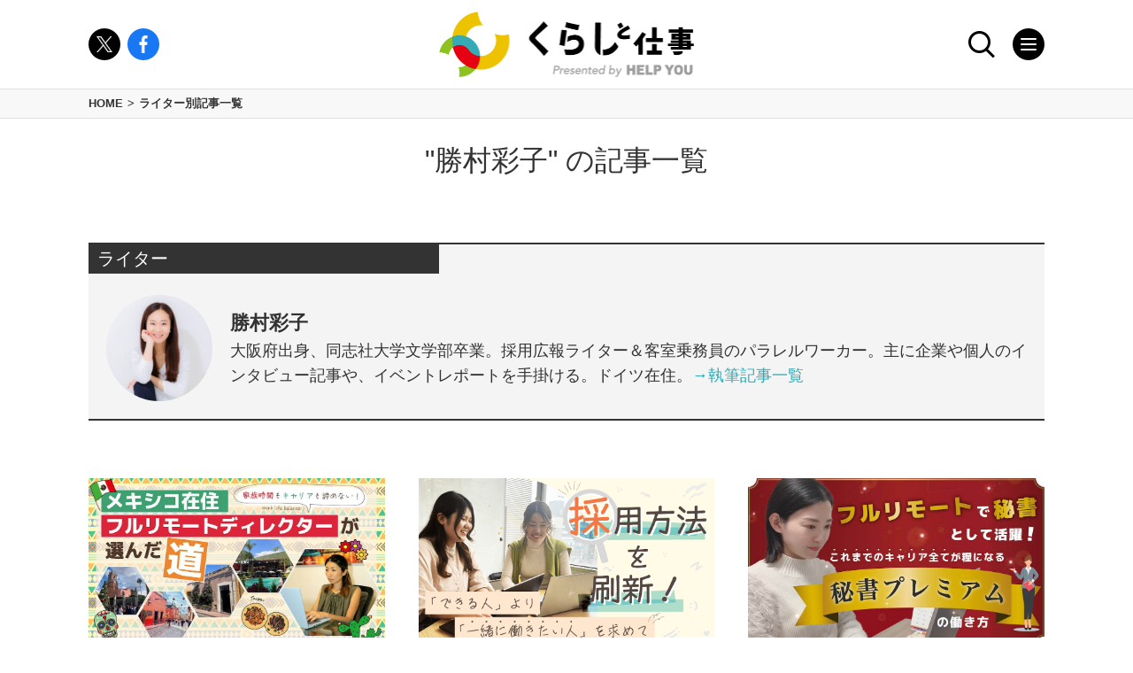

--- FILE ---
content_type: text/html; charset=UTF-8
request_url: https://kurashigoto.me/writer/?prof=profile-14191
body_size: 14512
content:
<!DOCTYPE html>
<html lang="ja">
<head>
<meta charset="utf-8">
<meta http-equiv="X-UA-Compatible" content="IE=edge">
<meta name="viewport" content="width=device-width, initial-scale=1">
<meta name='robots' content='index, follow, max-image-preview:large, max-snippet:-1, max-video-preview:-1' />
	<style>img:is([sizes="auto" i], [sizes^="auto," i]) { contain-intrinsic-size: 3000px 1500px }</style>
	
	<!-- This site is optimized with the Yoast SEO plugin v25.3 - https://yoast.com/wordpress/plugins/seo/ -->
	<title>ライター別記事一覧 | くらしと仕事</title>
	<link rel="canonical" href="https://kurashigoto.me/writer/" />
	<meta property="og:locale" content="ja_JP" />
	<meta property="og:type" content="article" />
	<meta property="og:title" content="ライター別記事一覧 | くらしと仕事" />
	<meta property="og:url" content="https://kurashigoto.me/writer/" />
	<meta property="og:site_name" content="くらしと仕事" />
	<meta property="article:publisher" content="https://www.facebook.com/kurashitoshigoto/" />
	<meta property="article:modified_time" content="2021-12-23T06:30:11+00:00" />
	<meta name="twitter:card" content="summary_large_image" />
	<meta name="twitter:site" content="@kurashigoto_web" />
	<script type="application/ld+json" class="yoast-schema-graph">{"@context":"https://schema.org","@graph":[{"@type":"WebPage","@id":"https://kurashigoto.me/writer/","url":"https://kurashigoto.me/writer/","name":"ライター別記事一覧 | くらしと仕事","isPartOf":{"@id":"https://kurashigoto.me/#website"},"datePublished":"2021-11-16T16:07:30+00:00","dateModified":"2021-12-23T06:30:11+00:00","breadcrumb":{"@id":"https://kurashigoto.me/writer/#breadcrumb"},"inLanguage":"ja","potentialAction":[{"@type":"ReadAction","target":["https://kurashigoto.me/writer/"]}]},{"@type":"BreadcrumbList","@id":"https://kurashigoto.me/writer/#breadcrumb","itemListElement":[{"@type":"ListItem","position":1,"name":"ホーム","item":"https://kurashigoto.me/"},{"@type":"ListItem","position":2,"name":"ライター別記事一覧"}]},{"@type":"WebSite","@id":"https://kurashigoto.me/#website","url":"https://kurashigoto.me/","name":"くらしと仕事","description":"「未来を自分で選択する人」を応援するメディア","potentialAction":[{"@type":"SearchAction","target":{"@type":"EntryPoint","urlTemplate":"https://kurashigoto.me/?s={search_term_string}"},"query-input":{"@type":"PropertyValueSpecification","valueRequired":true,"valueName":"search_term_string"}}],"inLanguage":"ja"}]}</script>
	<!-- / Yoast SEO plugin. -->


<link rel='dns-prefetch' href='//stats.wp.com' />
<link rel="alternate" type="application/rss+xml" title="くらしと仕事 &raquo; フィード" href="https://kurashigoto.me/feed/" />
<link rel="alternate" type="application/rss+xml" title="くらしと仕事 &raquo; コメントフィード" href="https://kurashigoto.me/comments/feed/" />
<script type="text/javascript">
/* <![CDATA[ */
window._wpemojiSettings = {"baseUrl":"https:\/\/s.w.org\/images\/core\/emoji\/16.0.1\/72x72\/","ext":".png","svgUrl":"https:\/\/s.w.org\/images\/core\/emoji\/16.0.1\/svg\/","svgExt":".svg","source":{"concatemoji":"https:\/\/kurashigoto.me\/wp\/wp-includes\/js\/wp-emoji-release.min.js?ver=6.8.3"}};
/*! This file is auto-generated */
!function(s,n){var o,i,e;function c(e){try{var t={supportTests:e,timestamp:(new Date).valueOf()};sessionStorage.setItem(o,JSON.stringify(t))}catch(e){}}function p(e,t,n){e.clearRect(0,0,e.canvas.width,e.canvas.height),e.fillText(t,0,0);var t=new Uint32Array(e.getImageData(0,0,e.canvas.width,e.canvas.height).data),a=(e.clearRect(0,0,e.canvas.width,e.canvas.height),e.fillText(n,0,0),new Uint32Array(e.getImageData(0,0,e.canvas.width,e.canvas.height).data));return t.every(function(e,t){return e===a[t]})}function u(e,t){e.clearRect(0,0,e.canvas.width,e.canvas.height),e.fillText(t,0,0);for(var n=e.getImageData(16,16,1,1),a=0;a<n.data.length;a++)if(0!==n.data[a])return!1;return!0}function f(e,t,n,a){switch(t){case"flag":return n(e,"\ud83c\udff3\ufe0f\u200d\u26a7\ufe0f","\ud83c\udff3\ufe0f\u200b\u26a7\ufe0f")?!1:!n(e,"\ud83c\udde8\ud83c\uddf6","\ud83c\udde8\u200b\ud83c\uddf6")&&!n(e,"\ud83c\udff4\udb40\udc67\udb40\udc62\udb40\udc65\udb40\udc6e\udb40\udc67\udb40\udc7f","\ud83c\udff4\u200b\udb40\udc67\u200b\udb40\udc62\u200b\udb40\udc65\u200b\udb40\udc6e\u200b\udb40\udc67\u200b\udb40\udc7f");case"emoji":return!a(e,"\ud83e\udedf")}return!1}function g(e,t,n,a){var r="undefined"!=typeof WorkerGlobalScope&&self instanceof WorkerGlobalScope?new OffscreenCanvas(300,150):s.createElement("canvas"),o=r.getContext("2d",{willReadFrequently:!0}),i=(o.textBaseline="top",o.font="600 32px Arial",{});return e.forEach(function(e){i[e]=t(o,e,n,a)}),i}function t(e){var t=s.createElement("script");t.src=e,t.defer=!0,s.head.appendChild(t)}"undefined"!=typeof Promise&&(o="wpEmojiSettingsSupports",i=["flag","emoji"],n.supports={everything:!0,everythingExceptFlag:!0},e=new Promise(function(e){s.addEventListener("DOMContentLoaded",e,{once:!0})}),new Promise(function(t){var n=function(){try{var e=JSON.parse(sessionStorage.getItem(o));if("object"==typeof e&&"number"==typeof e.timestamp&&(new Date).valueOf()<e.timestamp+604800&&"object"==typeof e.supportTests)return e.supportTests}catch(e){}return null}();if(!n){if("undefined"!=typeof Worker&&"undefined"!=typeof OffscreenCanvas&&"undefined"!=typeof URL&&URL.createObjectURL&&"undefined"!=typeof Blob)try{var e="postMessage("+g.toString()+"("+[JSON.stringify(i),f.toString(),p.toString(),u.toString()].join(",")+"));",a=new Blob([e],{type:"text/javascript"}),r=new Worker(URL.createObjectURL(a),{name:"wpTestEmojiSupports"});return void(r.onmessage=function(e){c(n=e.data),r.terminate(),t(n)})}catch(e){}c(n=g(i,f,p,u))}t(n)}).then(function(e){for(var t in e)n.supports[t]=e[t],n.supports.everything=n.supports.everything&&n.supports[t],"flag"!==t&&(n.supports.everythingExceptFlag=n.supports.everythingExceptFlag&&n.supports[t]);n.supports.everythingExceptFlag=n.supports.everythingExceptFlag&&!n.supports.flag,n.DOMReady=!1,n.readyCallback=function(){n.DOMReady=!0}}).then(function(){return e}).then(function(){var e;n.supports.everything||(n.readyCallback(),(e=n.source||{}).concatemoji?t(e.concatemoji):e.wpemoji&&e.twemoji&&(t(e.twemoji),t(e.wpemoji)))}))}((window,document),window._wpemojiSettings);
/* ]]> */
</script>
<link rel='stylesheet' id='vkExUnit_common_style-css' href='https://kurashigoto.me/wp/wp-content/plugins/vk-all-in-one-expansion-unit/assets/css/vkExUnit_style.css?ver=9.109.0.1' type='text/css' media='all' />
<style id='vkExUnit_common_style-inline-css' type='text/css'>
:root {--ver_page_top_button_url:url(https://kurashigoto.me/wp/wp-content/plugins/vk-all-in-one-expansion-unit/assets/images/to-top-btn-icon.svg);}@font-face {font-weight: normal;font-style: normal;font-family: "vk_sns";src: url("https://kurashigoto.me/wp/wp-content/plugins/vk-all-in-one-expansion-unit/inc/sns/icons/fonts/vk_sns.eot?-bq20cj");src: url("https://kurashigoto.me/wp/wp-content/plugins/vk-all-in-one-expansion-unit/inc/sns/icons/fonts/vk_sns.eot?#iefix-bq20cj") format("embedded-opentype"),url("https://kurashigoto.me/wp/wp-content/plugins/vk-all-in-one-expansion-unit/inc/sns/icons/fonts/vk_sns.woff?-bq20cj") format("woff"),url("https://kurashigoto.me/wp/wp-content/plugins/vk-all-in-one-expansion-unit/inc/sns/icons/fonts/vk_sns.ttf?-bq20cj") format("truetype"),url("https://kurashigoto.me/wp/wp-content/plugins/vk-all-in-one-expansion-unit/inc/sns/icons/fonts/vk_sns.svg?-bq20cj#vk_sns") format("svg");}
.veu_promotion-alert__content--text {border: 1px solid rgba(0,0,0,0.125);padding: 0.5em 1em;border-radius: var(--vk-size-radius);margin-bottom: var(--vk-margin-block-bottom);font-size: 0.875rem;}/* Alert Content部分に段落タグを入れた場合に最後の段落の余白を0にする */.veu_promotion-alert__content--text p:last-of-type{margin-bottom:0;margin-top: 0;}
</style>
<style id='wp-emoji-styles-inline-css' type='text/css'>

	img.wp-smiley, img.emoji {
		display: inline !important;
		border: none !important;
		box-shadow: none !important;
		height: 1em !important;
		width: 1em !important;
		margin: 0 0.07em !important;
		vertical-align: -0.1em !important;
		background: none !important;
		padding: 0 !important;
	}
</style>
<link rel='stylesheet' id='wp-block-library-css' href='https://kurashigoto.me/wp/wp-includes/css/dist/block-library/style.min.css?ver=6.8.3' type='text/css' media='all' />
<style id='wp-block-library-inline-css' type='text/css'>
.vk-cols--reverse{flex-direction:row-reverse}.vk-cols--hasbtn{margin-bottom:0}.vk-cols--hasbtn>.row>.vk_gridColumn_item,.vk-cols--hasbtn>.wp-block-column{position:relative;padding-bottom:3em}.vk-cols--hasbtn>.row>.vk_gridColumn_item>.wp-block-buttons,.vk-cols--hasbtn>.row>.vk_gridColumn_item>.vk_button,.vk-cols--hasbtn>.wp-block-column>.wp-block-buttons,.vk-cols--hasbtn>.wp-block-column>.vk_button{position:absolute;bottom:0;width:100%}.vk-cols--fit.wp-block-columns{gap:0}.vk-cols--fit.wp-block-columns,.vk-cols--fit.wp-block-columns:not(.is-not-stacked-on-mobile){margin-top:0;margin-bottom:0;justify-content:space-between}.vk-cols--fit.wp-block-columns>.wp-block-column *:last-child,.vk-cols--fit.wp-block-columns:not(.is-not-stacked-on-mobile)>.wp-block-column *:last-child{margin-bottom:0}.vk-cols--fit.wp-block-columns>.wp-block-column>.wp-block-cover,.vk-cols--fit.wp-block-columns:not(.is-not-stacked-on-mobile)>.wp-block-column>.wp-block-cover{margin-top:0}.vk-cols--fit.wp-block-columns.has-background,.vk-cols--fit.wp-block-columns:not(.is-not-stacked-on-mobile).has-background{padding:0}@media(max-width: 599px){.vk-cols--fit.wp-block-columns:not(.has-background)>.wp-block-column:not(.has-background),.vk-cols--fit.wp-block-columns:not(.is-not-stacked-on-mobile):not(.has-background)>.wp-block-column:not(.has-background){padding-left:0 !important;padding-right:0 !important}}@media(min-width: 782px){.vk-cols--fit.wp-block-columns .block-editor-block-list__block.wp-block-column:not(:first-child),.vk-cols--fit.wp-block-columns>.wp-block-column:not(:first-child),.vk-cols--fit.wp-block-columns:not(.is-not-stacked-on-mobile) .block-editor-block-list__block.wp-block-column:not(:first-child),.vk-cols--fit.wp-block-columns:not(.is-not-stacked-on-mobile)>.wp-block-column:not(:first-child){margin-left:0}}@media(min-width: 600px)and (max-width: 781px){.vk-cols--fit.wp-block-columns .wp-block-column:nth-child(2n),.vk-cols--fit.wp-block-columns:not(.is-not-stacked-on-mobile) .wp-block-column:nth-child(2n){margin-left:0}.vk-cols--fit.wp-block-columns .wp-block-column:not(:only-child),.vk-cols--fit.wp-block-columns:not(.is-not-stacked-on-mobile) .wp-block-column:not(:only-child){flex-basis:50% !important}}.vk-cols--fit--gap1.wp-block-columns{gap:1px}@media(min-width: 600px)and (max-width: 781px){.vk-cols--fit--gap1.wp-block-columns .wp-block-column:not(:only-child){flex-basis:calc(50% - 1px) !important}}.vk-cols--fit.vk-cols--grid>.block-editor-block-list__block,.vk-cols--fit.vk-cols--grid>.wp-block-column,.vk-cols--fit.vk-cols--grid:not(.is-not-stacked-on-mobile)>.block-editor-block-list__block,.vk-cols--fit.vk-cols--grid:not(.is-not-stacked-on-mobile)>.wp-block-column{flex-basis:50%;box-sizing:border-box}@media(max-width: 599px){.vk-cols--fit.vk-cols--grid.vk-cols--grid--alignfull>.wp-block-column:nth-child(2)>.wp-block-cover,.vk-cols--fit.vk-cols--grid.vk-cols--grid--alignfull>.wp-block-column:nth-child(2)>.vk_outer,.vk-cols--fit.vk-cols--grid:not(.is-not-stacked-on-mobile).vk-cols--grid--alignfull>.wp-block-column:nth-child(2)>.wp-block-cover,.vk-cols--fit.vk-cols--grid:not(.is-not-stacked-on-mobile).vk-cols--grid--alignfull>.wp-block-column:nth-child(2)>.vk_outer{width:100vw;margin-right:calc((100% - 100vw)/2);margin-left:calc((100% - 100vw)/2)}}@media(min-width: 600px){.vk-cols--fit.vk-cols--grid.vk-cols--grid--alignfull>.wp-block-column:nth-child(2)>.wp-block-cover,.vk-cols--fit.vk-cols--grid.vk-cols--grid--alignfull>.wp-block-column:nth-child(2)>.vk_outer,.vk-cols--fit.vk-cols--grid:not(.is-not-stacked-on-mobile).vk-cols--grid--alignfull>.wp-block-column:nth-child(2)>.wp-block-cover,.vk-cols--fit.vk-cols--grid:not(.is-not-stacked-on-mobile).vk-cols--grid--alignfull>.wp-block-column:nth-child(2)>.vk_outer{margin-right:calc(100% - 50vw);width:50vw}}@media(min-width: 600px){.vk-cols--fit.vk-cols--grid.vk-cols--grid--alignfull.vk-cols--reverse>.wp-block-column,.vk-cols--fit.vk-cols--grid:not(.is-not-stacked-on-mobile).vk-cols--grid--alignfull.vk-cols--reverse>.wp-block-column{margin-left:0;margin-right:0}.vk-cols--fit.vk-cols--grid.vk-cols--grid--alignfull.vk-cols--reverse>.wp-block-column:nth-child(2)>.wp-block-cover,.vk-cols--fit.vk-cols--grid.vk-cols--grid--alignfull.vk-cols--reverse>.wp-block-column:nth-child(2)>.vk_outer,.vk-cols--fit.vk-cols--grid:not(.is-not-stacked-on-mobile).vk-cols--grid--alignfull.vk-cols--reverse>.wp-block-column:nth-child(2)>.wp-block-cover,.vk-cols--fit.vk-cols--grid:not(.is-not-stacked-on-mobile).vk-cols--grid--alignfull.vk-cols--reverse>.wp-block-column:nth-child(2)>.vk_outer{margin-left:calc(100% - 50vw)}}.vk-cols--menu h2,.vk-cols--menu h3,.vk-cols--menu h4,.vk-cols--menu h5{margin-bottom:.2em;text-shadow:#000 0 0 10px}.vk-cols--menu h2:first-child,.vk-cols--menu h3:first-child,.vk-cols--menu h4:first-child,.vk-cols--menu h5:first-child{margin-top:0}.vk-cols--menu p{margin-bottom:1rem;text-shadow:#000 0 0 10px}.vk-cols--menu .wp-block-cover__inner-container:last-child{margin-bottom:0}.vk-cols--fitbnrs .wp-block-column .wp-block-cover:hover img{filter:unset}.vk-cols--fitbnrs .wp-block-column .wp-block-cover:hover{background-color:unset}.vk-cols--fitbnrs .wp-block-column .wp-block-cover:hover .wp-block-cover__image-background{filter:unset !important}.vk-cols--fitbnrs .wp-block-cover .wp-block-cover__inner-container{position:absolute;height:100%;width:100%}.vk-cols--fitbnrs .vk_button{height:100%;margin:0}.vk-cols--fitbnrs .vk_button .vk_button_btn,.vk-cols--fitbnrs .vk_button .btn{height:100%;width:100%;border:none;box-shadow:none;background-color:unset !important;transition:unset}.vk-cols--fitbnrs .vk_button .vk_button_btn:hover,.vk-cols--fitbnrs .vk_button .btn:hover{transition:unset}.vk-cols--fitbnrs .vk_button .vk_button_btn:after,.vk-cols--fitbnrs .vk_button .btn:after{border:none}.vk-cols--fitbnrs .vk_button .vk_button_link_txt{width:100%;position:absolute;top:50%;left:50%;transform:translateY(-50%) translateX(-50%);font-size:2rem;text-shadow:#000 0 0 10px}.vk-cols--fitbnrs .vk_button .vk_button_link_subCaption{width:100%;position:absolute;top:calc(50% + 2.2em);left:50%;transform:translateY(-50%) translateX(-50%);text-shadow:#000 0 0 10px}@media(min-width: 992px){.vk-cols--media.wp-block-columns{gap:3rem}}.vk-fit-map figure{margin-bottom:0}.vk-fit-map iframe{position:relative;margin-bottom:0;display:block;max-height:400px;width:100vw}.vk-fit-map:is(.alignfull,.alignwide) div{max-width:100%}.vk-table--th--width25 :where(tr>*:first-child){width:25%}.vk-table--th--width30 :where(tr>*:first-child){width:30%}.vk-table--th--width35 :where(tr>*:first-child){width:35%}.vk-table--th--width40 :where(tr>*:first-child){width:40%}.vk-table--th--bg-bright :where(tr>*:first-child){background-color:var(--wp--preset--color--bg-secondary, rgba(0, 0, 0, 0.05))}@media(max-width: 599px){.vk-table--mobile-block :is(th,td){width:100%;display:block}.vk-table--mobile-block.wp-block-table table :is(th,td){border-top:none}}.vk-table--width--th25 :where(tr>*:first-child){width:25%}.vk-table--width--th30 :where(tr>*:first-child){width:30%}.vk-table--width--th35 :where(tr>*:first-child){width:35%}.vk-table--width--th40 :where(tr>*:first-child){width:40%}.no-margin{margin:0}@media(max-width: 599px){.wp-block-image.vk-aligncenter--mobile>.alignright{float:none;margin-left:auto;margin-right:auto}.vk-no-padding-horizontal--mobile{padding-left:0 !important;padding-right:0 !important}}
/* VK Color Palettes */
</style>
<style id='classic-theme-styles-inline-css' type='text/css'>
/*! This file is auto-generated */
.wp-block-button__link{color:#fff;background-color:#32373c;border-radius:9999px;box-shadow:none;text-decoration:none;padding:calc(.667em + 2px) calc(1.333em + 2px);font-size:1.125em}.wp-block-file__button{background:#32373c;color:#fff;text-decoration:none}
</style>
<link rel='stylesheet' id='mediaelement-css' href='https://kurashigoto.me/wp/wp-includes/js/mediaelement/mediaelementplayer-legacy.min.css?ver=4.2.17' type='text/css' media='all' />
<link rel='stylesheet' id='wp-mediaelement-css' href='https://kurashigoto.me/wp/wp-includes/js/mediaelement/wp-mediaelement.min.css?ver=6.8.3' type='text/css' media='all' />
<style id='jetpack-sharing-buttons-style-inline-css' type='text/css'>
.jetpack-sharing-buttons__services-list{display:flex;flex-direction:row;flex-wrap:wrap;gap:0;list-style-type:none;margin:5px;padding:0}.jetpack-sharing-buttons__services-list.has-small-icon-size{font-size:12px}.jetpack-sharing-buttons__services-list.has-normal-icon-size{font-size:16px}.jetpack-sharing-buttons__services-list.has-large-icon-size{font-size:24px}.jetpack-sharing-buttons__services-list.has-huge-icon-size{font-size:36px}@media print{.jetpack-sharing-buttons__services-list{display:none!important}}.editor-styles-wrapper .wp-block-jetpack-sharing-buttons{gap:0;padding-inline-start:0}ul.jetpack-sharing-buttons__services-list.has-background{padding:1.25em 2.375em}
</style>
<style id='global-styles-inline-css' type='text/css'>
:root{--wp--preset--aspect-ratio--square: 1;--wp--preset--aspect-ratio--4-3: 4/3;--wp--preset--aspect-ratio--3-4: 3/4;--wp--preset--aspect-ratio--3-2: 3/2;--wp--preset--aspect-ratio--2-3: 2/3;--wp--preset--aspect-ratio--16-9: 16/9;--wp--preset--aspect-ratio--9-16: 9/16;--wp--preset--color--black: #000000;--wp--preset--color--cyan-bluish-gray: #abb8c3;--wp--preset--color--white: #ffffff;--wp--preset--color--pale-pink: #f78da7;--wp--preset--color--vivid-red: #cf2e2e;--wp--preset--color--luminous-vivid-orange: #ff6900;--wp--preset--color--luminous-vivid-amber: #fcb900;--wp--preset--color--light-green-cyan: #7bdcb5;--wp--preset--color--vivid-green-cyan: #00d084;--wp--preset--color--pale-cyan-blue: #8ed1fc;--wp--preset--color--vivid-cyan-blue: #0693e3;--wp--preset--color--vivid-purple: #9b51e0;--wp--preset--gradient--vivid-cyan-blue-to-vivid-purple: linear-gradient(135deg,rgba(6,147,227,1) 0%,rgb(155,81,224) 100%);--wp--preset--gradient--light-green-cyan-to-vivid-green-cyan: linear-gradient(135deg,rgb(122,220,180) 0%,rgb(0,208,130) 100%);--wp--preset--gradient--luminous-vivid-amber-to-luminous-vivid-orange: linear-gradient(135deg,rgba(252,185,0,1) 0%,rgba(255,105,0,1) 100%);--wp--preset--gradient--luminous-vivid-orange-to-vivid-red: linear-gradient(135deg,rgba(255,105,0,1) 0%,rgb(207,46,46) 100%);--wp--preset--gradient--very-light-gray-to-cyan-bluish-gray: linear-gradient(135deg,rgb(238,238,238) 0%,rgb(169,184,195) 100%);--wp--preset--gradient--cool-to-warm-spectrum: linear-gradient(135deg,rgb(74,234,220) 0%,rgb(151,120,209) 20%,rgb(207,42,186) 40%,rgb(238,44,130) 60%,rgb(251,105,98) 80%,rgb(254,248,76) 100%);--wp--preset--gradient--blush-light-purple: linear-gradient(135deg,rgb(255,206,236) 0%,rgb(152,150,240) 100%);--wp--preset--gradient--blush-bordeaux: linear-gradient(135deg,rgb(254,205,165) 0%,rgb(254,45,45) 50%,rgb(107,0,62) 100%);--wp--preset--gradient--luminous-dusk: linear-gradient(135deg,rgb(255,203,112) 0%,rgb(199,81,192) 50%,rgb(65,88,208) 100%);--wp--preset--gradient--pale-ocean: linear-gradient(135deg,rgb(255,245,203) 0%,rgb(182,227,212) 50%,rgb(51,167,181) 100%);--wp--preset--gradient--electric-grass: linear-gradient(135deg,rgb(202,248,128) 0%,rgb(113,206,126) 100%);--wp--preset--gradient--midnight: linear-gradient(135deg,rgb(2,3,129) 0%,rgb(40,116,252) 100%);--wp--preset--font-size--small: 13px;--wp--preset--font-size--medium: 20px;--wp--preset--font-size--large: 36px;--wp--preset--font-size--x-large: 42px;--wp--preset--spacing--20: 0.44rem;--wp--preset--spacing--30: 0.67rem;--wp--preset--spacing--40: 1rem;--wp--preset--spacing--50: 1.5rem;--wp--preset--spacing--60: 2.25rem;--wp--preset--spacing--70: 3.38rem;--wp--preset--spacing--80: 5.06rem;--wp--preset--shadow--natural: 6px 6px 9px rgba(0, 0, 0, 0.2);--wp--preset--shadow--deep: 12px 12px 50px rgba(0, 0, 0, 0.4);--wp--preset--shadow--sharp: 6px 6px 0px rgba(0, 0, 0, 0.2);--wp--preset--shadow--outlined: 6px 6px 0px -3px rgba(255, 255, 255, 1), 6px 6px rgba(0, 0, 0, 1);--wp--preset--shadow--crisp: 6px 6px 0px rgba(0, 0, 0, 1);}:where(.is-layout-flex){gap: 0.5em;}:where(.is-layout-grid){gap: 0.5em;}body .is-layout-flex{display: flex;}.is-layout-flex{flex-wrap: wrap;align-items: center;}.is-layout-flex > :is(*, div){margin: 0;}body .is-layout-grid{display: grid;}.is-layout-grid > :is(*, div){margin: 0;}:where(.wp-block-columns.is-layout-flex){gap: 2em;}:where(.wp-block-columns.is-layout-grid){gap: 2em;}:where(.wp-block-post-template.is-layout-flex){gap: 1.25em;}:where(.wp-block-post-template.is-layout-grid){gap: 1.25em;}.has-black-color{color: var(--wp--preset--color--black) !important;}.has-cyan-bluish-gray-color{color: var(--wp--preset--color--cyan-bluish-gray) !important;}.has-white-color{color: var(--wp--preset--color--white) !important;}.has-pale-pink-color{color: var(--wp--preset--color--pale-pink) !important;}.has-vivid-red-color{color: var(--wp--preset--color--vivid-red) !important;}.has-luminous-vivid-orange-color{color: var(--wp--preset--color--luminous-vivid-orange) !important;}.has-luminous-vivid-amber-color{color: var(--wp--preset--color--luminous-vivid-amber) !important;}.has-light-green-cyan-color{color: var(--wp--preset--color--light-green-cyan) !important;}.has-vivid-green-cyan-color{color: var(--wp--preset--color--vivid-green-cyan) !important;}.has-pale-cyan-blue-color{color: var(--wp--preset--color--pale-cyan-blue) !important;}.has-vivid-cyan-blue-color{color: var(--wp--preset--color--vivid-cyan-blue) !important;}.has-vivid-purple-color{color: var(--wp--preset--color--vivid-purple) !important;}.has-black-background-color{background-color: var(--wp--preset--color--black) !important;}.has-cyan-bluish-gray-background-color{background-color: var(--wp--preset--color--cyan-bluish-gray) !important;}.has-white-background-color{background-color: var(--wp--preset--color--white) !important;}.has-pale-pink-background-color{background-color: var(--wp--preset--color--pale-pink) !important;}.has-vivid-red-background-color{background-color: var(--wp--preset--color--vivid-red) !important;}.has-luminous-vivid-orange-background-color{background-color: var(--wp--preset--color--luminous-vivid-orange) !important;}.has-luminous-vivid-amber-background-color{background-color: var(--wp--preset--color--luminous-vivid-amber) !important;}.has-light-green-cyan-background-color{background-color: var(--wp--preset--color--light-green-cyan) !important;}.has-vivid-green-cyan-background-color{background-color: var(--wp--preset--color--vivid-green-cyan) !important;}.has-pale-cyan-blue-background-color{background-color: var(--wp--preset--color--pale-cyan-blue) !important;}.has-vivid-cyan-blue-background-color{background-color: var(--wp--preset--color--vivid-cyan-blue) !important;}.has-vivid-purple-background-color{background-color: var(--wp--preset--color--vivid-purple) !important;}.has-black-border-color{border-color: var(--wp--preset--color--black) !important;}.has-cyan-bluish-gray-border-color{border-color: var(--wp--preset--color--cyan-bluish-gray) !important;}.has-white-border-color{border-color: var(--wp--preset--color--white) !important;}.has-pale-pink-border-color{border-color: var(--wp--preset--color--pale-pink) !important;}.has-vivid-red-border-color{border-color: var(--wp--preset--color--vivid-red) !important;}.has-luminous-vivid-orange-border-color{border-color: var(--wp--preset--color--luminous-vivid-orange) !important;}.has-luminous-vivid-amber-border-color{border-color: var(--wp--preset--color--luminous-vivid-amber) !important;}.has-light-green-cyan-border-color{border-color: var(--wp--preset--color--light-green-cyan) !important;}.has-vivid-green-cyan-border-color{border-color: var(--wp--preset--color--vivid-green-cyan) !important;}.has-pale-cyan-blue-border-color{border-color: var(--wp--preset--color--pale-cyan-blue) !important;}.has-vivid-cyan-blue-border-color{border-color: var(--wp--preset--color--vivid-cyan-blue) !important;}.has-vivid-purple-border-color{border-color: var(--wp--preset--color--vivid-purple) !important;}.has-vivid-cyan-blue-to-vivid-purple-gradient-background{background: var(--wp--preset--gradient--vivid-cyan-blue-to-vivid-purple) !important;}.has-light-green-cyan-to-vivid-green-cyan-gradient-background{background: var(--wp--preset--gradient--light-green-cyan-to-vivid-green-cyan) !important;}.has-luminous-vivid-amber-to-luminous-vivid-orange-gradient-background{background: var(--wp--preset--gradient--luminous-vivid-amber-to-luminous-vivid-orange) !important;}.has-luminous-vivid-orange-to-vivid-red-gradient-background{background: var(--wp--preset--gradient--luminous-vivid-orange-to-vivid-red) !important;}.has-very-light-gray-to-cyan-bluish-gray-gradient-background{background: var(--wp--preset--gradient--very-light-gray-to-cyan-bluish-gray) !important;}.has-cool-to-warm-spectrum-gradient-background{background: var(--wp--preset--gradient--cool-to-warm-spectrum) !important;}.has-blush-light-purple-gradient-background{background: var(--wp--preset--gradient--blush-light-purple) !important;}.has-blush-bordeaux-gradient-background{background: var(--wp--preset--gradient--blush-bordeaux) !important;}.has-luminous-dusk-gradient-background{background: var(--wp--preset--gradient--luminous-dusk) !important;}.has-pale-ocean-gradient-background{background: var(--wp--preset--gradient--pale-ocean) !important;}.has-electric-grass-gradient-background{background: var(--wp--preset--gradient--electric-grass) !important;}.has-midnight-gradient-background{background: var(--wp--preset--gradient--midnight) !important;}.has-small-font-size{font-size: var(--wp--preset--font-size--small) !important;}.has-medium-font-size{font-size: var(--wp--preset--font-size--medium) !important;}.has-large-font-size{font-size: var(--wp--preset--font-size--large) !important;}.has-x-large-font-size{font-size: var(--wp--preset--font-size--x-large) !important;}
:where(.wp-block-post-template.is-layout-flex){gap: 1.25em;}:where(.wp-block-post-template.is-layout-grid){gap: 1.25em;}
:where(.wp-block-columns.is-layout-flex){gap: 2em;}:where(.wp-block-columns.is-layout-grid){gap: 2em;}
:root :where(.wp-block-pullquote){font-size: 1.5em;line-height: 1.6;}
</style>
<link rel='stylesheet' id='contact-form-7-css' href='https://kurashigoto.me/wp/wp-content/plugins/contact-form-7/includes/css/styles.css?ver=6.0.6' type='text/css' media='all' />
<link rel='stylesheet' id='wpcf7-redirect-script-frontend-css' href='https://kurashigoto.me/wp/wp-content/plugins/wpcf7-redirect/build/assets/frontend-script.css?ver=2c532d7e2be36f6af233' type='text/css' media='all' />
<link rel='stylesheet' id='vk-swiper-style-css' href='https://kurashigoto.me/wp/wp-content/plugins/vk-blocks/vendor/vektor-inc/vk-swiper/src/assets/css/swiper-bundle.min.css?ver=11.0.2' type='text/css' media='all' />
<link rel='stylesheet' id='lightning-design-style-css' href='https://kurashigoto.me/wp/wp-content/themes/lightning/_g2/design-skin/origin/css/style.css?ver=15.29.9' type='text/css' media='all' />
<style id='lightning-design-style-inline-css' type='text/css'>
:root {--color-key:#337ab7;--wp--preset--color--vk-color-primary:#337ab7;--color-key-dark:#2e6da4;}
a { color:#337ab7; }
.tagcloud a:before { font-family: "Font Awesome 5 Free";content: "\f02b";font-weight: bold; }
a { color:#2e6da4 ; }a:hover { color:#337ab7 ; }.page-header { background-color:#337ab7; }h1.entry-title:first-letter,.single h1.entry-title:first-letter { color:#337ab7; }h2,.mainSection-title { border-top-color:#337ab7; }h3:after,.subSection-title:after { border-bottom-color:#337ab7; }.media .media-body .media-heading a:hover { color:#337ab7; }ul.page-numbers li span.page-numbers.current,.page-link dl .post-page-numbers.current { background-color:#337ab7; }.pager li > a { border-color:#337ab7;color:#337ab7;}.pager li > a:hover { background-color:#337ab7;color:#fff;}footer { border-top-color:#337ab7; }dt { border-left-color:#337ab7; }@media (min-width: 768px){ ul.gMenu > li > a:after { border-bottom-color: #337ab7 ; }} /* @media (min-width: 768px) */
</style>
<link rel='stylesheet' id='veu-cta-css' href='https://kurashigoto.me/wp/wp-content/plugins/vk-all-in-one-expansion-unit/inc/call-to-action/package/assets/css/style.css?ver=9.109.0.1' type='text/css' media='all' />
<link rel='stylesheet' id='vk-blocks-build-css-css' href='https://kurashigoto.me/wp/wp-content/plugins/vk-blocks/build/block-build.css?ver=1.104.0.1' type='text/css' media='all' />
<style id='vk-blocks-build-css-inline-css' type='text/css'>
:root {--vk_flow-arrow: url(https://kurashigoto.me/wp/wp-content/plugins/vk-blocks/inc/vk-blocks/images/arrow_bottom.svg);--vk_image-mask-circle: url(https://kurashigoto.me/wp/wp-content/plugins/vk-blocks/inc/vk-blocks/images/circle.svg);--vk_image-mask-wave01: url(https://kurashigoto.me/wp/wp-content/plugins/vk-blocks/inc/vk-blocks/images/wave01.svg);--vk_image-mask-wave02: url(https://kurashigoto.me/wp/wp-content/plugins/vk-blocks/inc/vk-blocks/images/wave02.svg);--vk_image-mask-wave03: url(https://kurashigoto.me/wp/wp-content/plugins/vk-blocks/inc/vk-blocks/images/wave03.svg);--vk_image-mask-wave04: url(https://kurashigoto.me/wp/wp-content/plugins/vk-blocks/inc/vk-blocks/images/wave04.svg);}

	:root {

		--vk-balloon-border-width:1px;

		--vk-balloon-speech-offset:-12px;
	}
	
</style>
<link rel='stylesheet' id='lightning-common-style-css' href='https://kurashigoto.me/wp/wp-content/themes/lightning/_g2/assets/css/common.css?ver=15.29.9' type='text/css' media='all' />
<style id='lightning-common-style-inline-css' type='text/css'>
/* vk-mobile-nav */:root {--vk-mobile-nav-menu-btn-bg-src: url("https://kurashigoto.me/wp/wp-content/themes/lightning/_g2/inc/vk-mobile-nav/package/images/vk-menu-btn-black.svg");--vk-mobile-nav-menu-btn-close-bg-src: url("https://kurashigoto.me/wp/wp-content/themes/lightning/_g2/inc/vk-mobile-nav/package/images/vk-menu-close-black.svg");--vk-menu-acc-icon-open-black-bg-src: url("https://kurashigoto.me/wp/wp-content/themes/lightning/_g2/inc/vk-mobile-nav/package/images/vk-menu-acc-icon-open-black.svg");--vk-menu-acc-icon-open-white-bg-src: url("https://kurashigoto.me/wp/wp-content/themes/lightning/_g2/inc/vk-mobile-nav/package/images/vk-menu-acc-icon-open-white.svg");--vk-menu-acc-icon-close-black-bg-src: url("https://kurashigoto.me/wp/wp-content/themes/lightning/_g2/inc/vk-mobile-nav/package/images/vk-menu-close-black.svg");--vk-menu-acc-icon-close-white-bg-src: url("https://kurashigoto.me/wp/wp-content/themes/lightning/_g2/inc/vk-mobile-nav/package/images/vk-menu-close-white.svg");}
</style>
<link rel='stylesheet' id='lightning-theme-style-css' href='https://kurashigoto.me/wp/wp-content/themes/kurashigoto_v2/style.css?ver=15.29.9' type='text/css' media='all' />
<link rel='stylesheet' id='vk-font-awesome-css' href='https://kurashigoto.me/wp/wp-content/themes/lightning/vendor/vektor-inc/font-awesome-versions/src/versions/6/css/all.min.css?ver=6.4.2' type='text/css' media='all' />
<script type="text/javascript" src="https://kurashigoto.me/wp/wp-includes/js/jquery/jquery.min.js?ver=3.7.1" id="jquery-core-js"></script>
<script type="text/javascript" src="https://kurashigoto.me/wp/wp-includes/js/jquery/jquery-migrate.min.js?ver=3.4.1" id="jquery-migrate-js"></script>
<link rel="https://api.w.org/" href="https://kurashigoto.me/wp-json/" /><link rel="alternate" title="JSON" type="application/json" href="https://kurashigoto.me/wp-json/wp/v2/pages/15525" /><link rel="EditURI" type="application/rsd+xml" title="RSD" href="https://kurashigoto.me/wp/xmlrpc.php?rsd" />
<meta name="generator" content="WordPress 6.8.3" />
<link rel='shortlink' href='https://kurashigoto.me/?p=15525' />
<link rel="alternate" title="oEmbed (JSON)" type="application/json+oembed" href="https://kurashigoto.me/wp-json/oembed/1.0/embed?url=https%3A%2F%2Fkurashigoto.me%2Fwriter%2F" />
<link rel="alternate" title="oEmbed (XML)" type="text/xml+oembed" href="https://kurashigoto.me/wp-json/oembed/1.0/embed?url=https%3A%2F%2Fkurashigoto.me%2Fwriter%2F&#038;format=xml" />
	<style>img#wpstats{display:none}</style>
		<style id="lightning-color-custom-for-plugins" type="text/css">/* ltg theme common */.color_key_bg,.color_key_bg_hover:hover{background-color: #337ab7;}.color_key_txt,.color_key_txt_hover:hover{color: #337ab7;}.color_key_border,.color_key_border_hover:hover{border-color: #337ab7;}.color_key_dark_bg,.color_key_dark_bg_hover:hover{background-color: #2e6da4;}.color_key_dark_txt,.color_key_dark_txt_hover:hover{color: #2e6da4;}.color_key_dark_border,.color_key_dark_border_hover:hover{border-color: #2e6da4;}</style><link rel="icon" href="https://kurashigoto.me/wp/wp-content/uploads/2019/04/cropped-favicon-1-32x32.png" sizes="32x32" />
<link rel="icon" href="https://kurashigoto.me/wp/wp-content/uploads/2019/04/cropped-favicon-1-192x192.png" sizes="192x192" />
<link rel="apple-touch-icon" href="https://kurashigoto.me/wp/wp-content/uploads/2019/04/cropped-favicon-1-180x180.png" />
<meta name="msapplication-TileImage" content="https://kurashigoto.me/wp/wp-content/uploads/2019/04/cropped-favicon-1-270x270.png" />
<link href="https://kurashigoto.me/wp/wp-content/themes/kurashigoto_v2/css/common.css?1768802558" rel="stylesheet" type="text/css" media="all" />
<link href="https://kurashigoto.me/wp/wp-content/themes/kurashigoto_v2/css/common2.css?1768802558" rel="stylesheet" type="text/css" media="all" />
<!-- Google Tag Manager -->
<script>(function(w,d,s,l,i){w[l]=w[l]||[];w[l].push({'gtm.start':
new Date().getTime(),event:'gtm.js'});var f=d.getElementsByTagName(s)[0],
j=d.createElement(s),dl=l!='dataLayer'?'&l='+l:'';j.async=true;j.src=
'https://www.googletagmanager.com/gtm.js?id='+i+dl;f.parentNode.insertBefore(j,f);
})(window,document,'script','dataLayer','GTM-TXRKB2N');</script>
<!-- End Google Tag Manager -->
</head>
<body class="wp-singular page-template-default page page-id-15525 wp-theme-lightning wp-child-theme-kurashigoto_v2 vk-blocks headfix header_height_changer fa_v6_css post-name-writer post-type-page device-pc">
<!-- Google Tag Manager (noscript) -->
<noscript><iframe src="https://www.googletagmanager.com/ns.html?id=GTM-TXRKB2N"
height="0" width="0" style="display:none;visibility:hidden"></iframe></noscript>
<!-- End Google Tag Manager (noscript) -->

<div id="fb-root"></div>
<script async defer crossorigin="anonymous" src="https://connect.facebook.net/ja_JP/sdk.js#xfbml=1&version=v12.0" nonce="FO3BIJqk"></script>

<header class="navbar siteHeader siteHeader2 lower">
		<div class="container siteHeadContainer">
		<div class="navbar-header">
			<div class="header-left">
				<ul class="follow">
					<li><a class="x" href="https://twitter.com/kurashigoto_web" target="_blank" rel="noopener noreferrer">X</a></li>
					<li><a class="facebook" href="https://www.facebook.com/kurashitoshigoto/" target="_blank" rel="noopener noreferrer">facebook</a></li>
				</ul>
			</div>
			<h1 class="navbar-brand siteHeader_logo">
			<a href="https://kurashigoto.me/"><span>
						<img src="https://kurashigoto.me/wp/wp-content/themes/kurashigoto_v2/img/hlogo.png" alt="くらしと仕事" class="headerLogo">
			</span></a>
			</h1>
			<div class="header-right">
				<li id="search-3" class="widget widget_search"><form role="search" method="get" id="searchform" class="searchform" action="https://kurashigoto.me/">
				<div>
					<label class="screen-reader-text" for="s">検索:</label>
					<input type="text" value="" name="s" id="s" />
					<input type="submit" id="searchsubmit" value="検索" />
				</div>
			</form></li>
<li id="custom_html-5" class="widget_text widget widget_custom_html"><div class="textwidget custom-html-widget"><a class="btnMenu" data-toggle="modal" data-target="#headerModal">
<span></span><span></span><span></span>
</a>
</div></li>
			</div>
					</div>
	</div>
	</header>


		<!-- モーダル -->
		<div class="modal fade" id="headerModal" tabindex="-1">
			<div class="modal_contents">
				<div class="modal_block">
					<div class="modal_heading">
						<h2>MENU</h2>
						<p>メニュー</p>
					</div>
					<form role="search" method="get" id="modal_searchform" class="searchform form-inline" action="https://kurashigoto.me/">
						<input type="text" value="" name="s" id="s" class="form-control form-group">
						<input type="submit" value="検索" class="btn btn-primary">
					</form>
					<h3><a href="https://kurashigoto.me/">トップ</a></h3>
					
					<!-- 親タームのループ -->
							
											<h3><a href="https://kurashigoto.me/category2/work-life/">働き方・生き方</a></h3>
						<!-- 子タームのループ -->
						<div class="terms">
																			<a href="https://kurashigoto.me/category2/digital-nomad/">ノマドワーク</a>
													<a href="https://kurashigoto.me/category2/migration/">移住</a>
													<a href="https://kurashigoto.me/category2/overseas/">海外</a>
													<a href="https://kurashigoto.me/category2/local/">地方</a>
													<a href="https://kurashigoto.me/category2/u-turn/">Uターン</a>
													<a href="https://kurashigoto.me/category2/job-relocation/">転勤</a>
													<a href="https://kurashigoto.me/category2/job-change/">転職</a>
													<a href="https://kurashigoto.me/category2/reinstatement/">復職</a>
													<a href="https://kurashigoto.me/category2/new-graduate/">新卒</a>
													<a href="https://kurashigoto.me/category2/worklife-balance/">ワークライフバランス</a>
													<a href="https://kurashigoto.me/category2/worklife-synergy/">ワークライフシナジー</a>
													<a href="https://kurashigoto.me/category2/remote-work/">リモートワーク</a>
													<a href="https://kurashigoto.me/category2/telework/">テレワーク</a>
													<a href="https://kurashigoto.me/category2/second-career/">セカンドキャリア</a>
													<a href="https://kurashigoto.me/category2/side-job/">副業・複業</a>
													<a href="https://kurashigoto.me/category2/work-from-home/">在宅ワーク</a>
													<a href="https://kurashigoto.me/category2/new-normal/">ニューノーマル</a>
													<a href="https://kurashigoto.me/category2/freelance/">フリーランス</a>
													<a href="https://kurashigoto.me/category2/workcation/">ワーケーション</a>
												</div>					
											<h3><a href="https://kurashigoto.me/category2/with-family/">家族と仕事</a></h3>
						<!-- 子タームのループ -->
						<div class="terms">
																			<a href="https://kurashigoto.me/category2/parenting/">子育て</a>
													<a href="https://kurashigoto.me/category2/care/">介護</a>
													<a href="https://kurashigoto.me/category2/marriage/">結婚</a>
													<a href="https://kurashigoto.me/category2/working-mother/">ワーキングマザー</a>
													<a href="https://kurashigoto.me/category2/working-father/">ワーキングファザー</a>
												</div>					
											<h3><a href="https://kurashigoto.me/category2/team-up/">会社・チーム</a></h3>
						<!-- 子タームのループ -->
						<div class="terms">
																			<a href="https://kurashigoto.me/category2/inner-branding/">インナーブランディング</a>
													<a href="https://kurashigoto.me/category2/work-style-reform/">働き方改革</a>
													<a href="https://kurashigoto.me/category2/internship/">インターン</a>
													<a href="https://kurashigoto.me/category2/activation/">組織活性</a>
													<a href="https://kurashigoto.me/category2/company-events/">社内イベント</a>
													<a href="https://kurashigoto.me/category2/president/">knit社長</a>
												</div>					
											<h3><a href="https://kurashigoto.me/category2/learning/">学び</a></h3>
						<!-- 子タームのループ -->
						<div class="terms">
																		</div>					
											<h3><a href="https://kurashigoto.me/category2/feature/">特集</a></h3>
						<!-- 子タームのループ -->
						<div class="terms">
																		</div>					
										</div>
			</div>
		</div>


<div class="section siteContent siteContentLower postArchive postArchiveWriters">
<!-- [ .breadSection ] -->
<div class="section breadSection">
<div class="container">
<div class="row">
<ol class="breadcrumb" itemtype="http://schema.org/BreadcrumbList"><li id="panHome" itemprop="itemListElement" itemscope itemtype="http://schema.org/ListItem"><a itemprop="item" href="https://kurashigoto.me/"><span itemprop="name">HOME</span></a></li><li><span>ライター別記事一覧</span></li></ol>
</div>
</div>
</div>
<!-- [ /.breadSection ] --><div class="container">
<div class="row">

<div class="col-md-12 mainSection" id="main" role="main">
<div class="section page-header">
<div class="container">
<div class="row">
<div class="col-md-12">
<h1 class="page-header_pageTitle">
"勝村彩子" の記事一覧</h1>
</div></div></div></div><!-- [ /.page-header ] -->

<div class="interviewee">
<div class="box">
<h3><span>ライター</span></h3>
<div class="image" style="background-image: url(https://kurashigoto.me/wp/wp-content/uploads/2021/12/Katumura-Atako__writer_profile-photo-150x150.jpg);"></div>
<div class="text_box">
<div class="name">勝村彩子</div>
<div class="text">大阪府出身、同志社大学文学部卒業。採用広報ライター＆客室乗務員のパラレルワーカー。主に企業や個人のインタビュー記事や、イベントレポートを手掛ける。ドイツ在住。<a href="https://kurashigoto.me/writer/?prof=profile-14191" rel="noopener" target="_blank">→執筆記事一覧</a></div>
</div>
</div></div>

<ul class="postList">



			<li class="postListItem">
			<a href="https://kurashigoto.me/interview/post-25975">
				<div class="photoWrapper"><div class="photo" style="background-image: url(https://kurashigoto.me/wp/wp-content/uploads/2025/12/post-25975_01.jpg);"></div></div>
				<div class="txt">
					<div class="category overseas">海外</div>
					<h3 class="title">家族時間もキャリアも諦めない！メキシコ在住フルリモートディレクターが選んだ道</h3>
					<p class="date">2026.01.05</p>				</div>
			</a>
		</li>
	
			<li class="postListItem">
			<a href="https://kurashigoto.me/interview/post-24957">
				<div class="photoWrapper"><div class="photo" style="background-image: url(https://kurashigoto.me/wp/wp-content/uploads/2025/06/post-24957_01.png);"></div></div>
				<div class="txt">
					<div class="category remote-work">リモートワーク</div>
					<h3 class="title">採用方法を刷新！「できる人」より「一緒に働きたい人」を求めて</h3>
					<p class="date">2025.06.25</p>				</div>
			</a>
		</li>
	
			<li class="postListItem">
			<a href="https://kurashigoto.me/interview/post-23852">
				<div class="photoWrapper"><div class="photo" style="background-image: url(https://kurashigoto.me/wp/wp-content/uploads/2024/12/post-23852_01.jpg);"></div></div>
				<div class="txt">
					<div class="category remote-work">リモートワーク</div>
					<h3 class="title">フルリモートで秘書として活躍！これまでのキャリア全てが糧になる「秘書プレミアム」の働き方</h3>
					<p class="date">2024.12.18</p>				</div>
			</a>
		</li>
	
			<li class="postListItem">
			<a href="https://kurashigoto.me/report/post-21826">
				<div class="photoWrapper"><div class="photo" style="background-image: url(https://kurashigoto.me/wp/wp-content/uploads/2023/11/post-21826_01.jpg);"></div></div>
				<div class="txt">
					<div class="category learning">学び</div>
					<h3 class="title">【ライター必見】ChatGPTを使って、インタビュー記事執筆の工数を減らせるか実験してみました。</h3>
					<p class="date">2023.11.06</p>				</div>
			</a>
		</li>
	
			<li class="postListItem">
			<a href="https://kurashigoto.me/interview/post-21464">
				<div class="photoWrapper"><div class="photo" style="background-image: url(https://kurashigoto.me/wp/wp-content/uploads/2023/09/post-21464_01.png);"></div></div>
				<div class="txt">
					<div class="category parenting">子育て</div>
					<h3 class="title">【男性育児×フルリモート】パパ1年生が「仕事と育児のバランスなんてとりようがない」と思った理由</h3>
					<p class="date">2023.10.02</p>				</div>
			</a>
		</li>
	
			<li class="postListItem">
			<a href="https://kurashigoto.me/interview/post-20448">
				<div class="photoWrapper"><div class="photo" style="background-image: url(https://kurashigoto.me/wp/wp-content/uploads/2023/07/post-20448_01.jpg);"></div></div>
				<div class="txt">
					<div class="category freelance">フリーランス</div>
					<h3 class="title">海外移住を目指してフリーランスに！自立できる報酬を得ながら、理想の未来を創る働き方</h3>
					<p class="date">2023.07.05</p>				</div>
			</a>
		</li>
	
			<li class="postListItem">
			<a href="https://kurashigoto.me/interview/post-18277">
				<div class="photoWrapper"><div class="photo" style="background-image: url(https://kurashigoto.me/wp/wp-content/uploads/2022/10/post-18277_01.png);"></div></div>
				<div class="txt">
					<div class="category remote-work">リモートワーク</div>
					<h3 class="title">2年連続400人中1位のスタッフは「何でも屋さん」の「いいやつ」だった</h3>
					<p class="date">2022.10.14</p>				</div>
			</a>
		</li>
	
			<li class="postListItem">
			<a href="https://kurashigoto.me/report/post-16853">
				<div class="photoWrapper"><div class="photo" style="background-image: url(https://kurashigoto.me/wp/wp-content/uploads/2022/04/アイキャッチ画像-1024x569.jpg);"></div></div>
				<div class="txt">
					<div class="category company-events">社内イベント</div>
					<h3 class="title">フルリモート×フリーランスでも、コミュニティで仲間とつながる！～交流しながら続ける「#隔週note」企画紹介～</h3>
					<p class="date">2022.04.27</p>				</div>
			</a>
		</li>
	
			<li class="postListItem">
			<a href="https://kurashigoto.me/interview/post-16546">
				<div class="photoWrapper"><div class="photo" style="background-image: url(https://kurashigoto.me/wp/wp-content/uploads/2022/03/8590be64e1234fcf0734ee042896defa-1024x576.jpg);"></div></div>
				<div class="txt">
					<div class="category work-life">働き方・生き方</div>
					<h3 class="title">副業で人生は変わる！<br />フリーランス収入が本業の2倍になった秘密</h3>
					<p class="date">2022.03.14</p>				</div>
			</a>
		</li>
	
			<li class="postListItem">
			<a href="https://kurashigoto.me/interview/post-14543">
				<div class="photoWrapper"><div class="photo" style="background-image: url(https://kurashigoto.me/wp/wp-content/uploads/2021/07/post-14543_01.jpg);"></div></div>
				<div class="txt">
										<h3 class="title">採用チームに聞く！HELP YOUで大切なのは〇〇する力</h3>
					<p class="date">2021.08.01</p>				</div>
			</a>
		</li>
	
			<li class="postListItem">
			<a href="https://kurashigoto.me/interview/post-13782">
				<div class="photoWrapper"><div class="photo" style="background-image: url(https://kurashigoto.me/wp/wp-content/uploads/2021/05/1折笠さん1.jpg);"></div></div>
				<div class="txt">
					<div class="category work-life">働き方・生き方</div>
					<h3 class="title">働く場所も時間も自由に選ぶ！憧れたフリーランスの生き方</h3>
					<p class="date">2021.05.19</p>				</div>
			</a>
		</li>
	
			<li class="postListItem">
			<a href="https://kurashigoto.me/interview/post-13366">
				<div class="photoWrapper"><div class="photo" style="background-image: url(https://kurashigoto.me/wp/wp-content/uploads/2021/04/post-13366_2023-06-12.jpg);"></div></div>
				<div class="txt">
										<h3 class="title">結婚を機に海外移住！世界のどこに居てもキャリアを続ける道</h3>
					<p class="date">2021.04.07</p>				</div>
			</a>
		</li>
	<!-- </div> -->

	<li class="postListItem dummy"></li>
	<li class="postListItem dummy"></li>
</ul><!-- [ /.postList ] -->

	
	
	
	

</div><!-- [ /.mainSection ] -->

</div><!-- [ /.row ] -->
</div><!-- [ /.container ] -->
</div><!-- [ /.siteContent ] -->

<div class="siteContent_after2">
    <div class="container">
        <h2>最新情報を配信しています！</h2>
        <ul class="follow">
            <li><a class="x" href="https://twitter.com/kurashigoto_web" target="_blank" rel="noopener noreferrer">X</a></li>
            <li><a class="facebook" href="https://www.facebook.com/kurashitoshigoto/" target="_blank" rel="noopener noreferrer">facebook</a></li>
        </ul>
    </div>
</div>


<footer class="section siteFooter2 mb0">
    <div class="container">
        <div class="row footerUpper">
            <div class="col-md-6">
                <img src="https://kurashigoto.me/wp/wp-content/themes/kurashigoto_v2/img/flogo.png" alt="くらしと仕事" class="footerLogo">
                <p class="footerCatch">「未来を自分で選択する人」を<br>応援するメディア</p>
            </div>
            <div class="col-md-6">
                <div class="info">
                    <p class="company">運営会社：株式会社ニット</p>
                    <p class="address">〒150-0001<br>
                        東京都渋谷区神宮前一丁目11番11号<br>
                        グリーンファンタジアビル407号室<br>
                        Tel：050-5212-5574
                    </p>
                    <ul class="footerNavi">
                        <li><a href="https://help-you.me/" target="_blank" rel="noopener">サービスサイト</a></li>
                        <li><a href="https://knit-inc.com/about/company.html" target="_blank" rel="noopener">会社概要</a></li>
                        <li><a href="https://va.help-you.me/" target="_blank" rel="noopener">採用情報</a></li>
                    </ul>
                </div>
            </div>
        </div>
        <div class="footerLower">
            <a href="/contact/" class="footerBtn">お問い合わせはこちら</a>
            <div class="footerLowerBottom">
                <a href="https://knit-inc.com/privacypolicy/" target="_blank" rel="noopener">プライバシーポリシー</a>
                <p class="copyright">Copyright &copy; くらしと仕事</p>
            </div>
        </div>
    </div>
</footer>




<div id="vk-mobile-nav-menu-btn" class="vk-mobile-nav-menu-btn">MENU</div><div class="vk-mobile-nav vk-mobile-nav-drop-in" id="vk-mobile-nav"><nav class="vk-mobile-nav-menu-outer" role="navigation"><ul id="menu-header_menu" class="vk-menu-acc menu"><li id="menu-item-10" class="menu-item menu-item-type-taxonomy menu-item-object-category menu-item-10"><a href="https://kurashigoto.me/category/interview/">インタビュー</a></li>
<li id="menu-item-11" class="menu-item menu-item-type-taxonomy menu-item-object-category menu-item-11"><a href="https://kurashigoto.me/category/report/">レポート</a></li>
<li id="menu-item-12" class="menu-item menu-item-type-taxonomy menu-item-object-category menu-item-12"><a href="https://kurashigoto.me/category/news/">ニュース</a></li>
<li id="menu-item-13" class="menu-item menu-item-type-taxonomy menu-item-object-category menu-item-13"><a href="https://kurashigoto.me/category/column/">コラム</a></li>
</ul></nav></div><script type="speculationrules">
{"prefetch":[{"source":"document","where":{"and":[{"href_matches":"\/*"},{"not":{"href_matches":["\/wp\/wp-*.php","\/wp\/wp-admin\/*","\/wp\/wp-content\/uploads\/*","\/wp\/wp-content\/*","\/wp\/wp-content\/plugins\/*","\/wp\/wp-content\/themes\/kurashigoto_v2\/*","\/wp\/wp-content\/themes\/lightning\/_g2\/*","\/*\\?(.+)"]}},{"not":{"selector_matches":"a[rel~=\"nofollow\"]"}},{"not":{"selector_matches":".no-prefetch, .no-prefetch a"}}]},"eagerness":"conservative"}]}
</script>
<a href="#top" id="page_top" class="page_top_btn">PAGE TOP</a><script type="text/javascript" id="vkExUnit_master-js-js-extra">
/* <![CDATA[ */
var vkExOpt = {"ajax_url":"https:\/\/kurashigoto.me\/wp\/wp-admin\/admin-ajax.php","homeUrl":"https:\/\/kurashigoto.me\/"};
/* ]]> */
</script>
<script type="text/javascript" src="https://kurashigoto.me/wp/wp-content/plugins/vk-all-in-one-expansion-unit/assets/js/all.min.js?ver=9.109.0.1" id="vkExUnit_master-js-js"></script>
<script type="text/javascript" src="https://kurashigoto.me/wp/wp-includes/js/dist/hooks.min.js?ver=4d63a3d491d11ffd8ac6" id="wp-hooks-js"></script>
<script type="text/javascript" src="https://kurashigoto.me/wp/wp-includes/js/dist/i18n.min.js?ver=5e580eb46a90c2b997e6" id="wp-i18n-js"></script>
<script type="text/javascript" id="wp-i18n-js-after">
/* <![CDATA[ */
wp.i18n.setLocaleData( { 'text direction\u0004ltr': [ 'ltr' ] } );
/* ]]> */
</script>
<script type="text/javascript" src="https://kurashigoto.me/wp/wp-content/plugins/contact-form-7/includes/swv/js/index.js?ver=6.0.6" id="swv-js"></script>
<script type="text/javascript" id="contact-form-7-js-translations">
/* <![CDATA[ */
( function( domain, translations ) {
	var localeData = translations.locale_data[ domain ] || translations.locale_data.messages;
	localeData[""].domain = domain;
	wp.i18n.setLocaleData( localeData, domain );
} )( "contact-form-7", {"translation-revision-date":"2025-04-11 06:42:50+0000","generator":"GlotPress\/4.0.1","domain":"messages","locale_data":{"messages":{"":{"domain":"messages","plural-forms":"nplurals=1; plural=0;","lang":"ja_JP"},"This contact form is placed in the wrong place.":["\u3053\u306e\u30b3\u30f3\u30bf\u30af\u30c8\u30d5\u30a9\u30fc\u30e0\u306f\u9593\u9055\u3063\u305f\u4f4d\u7f6e\u306b\u7f6e\u304b\u308c\u3066\u3044\u307e\u3059\u3002"],"Error:":["\u30a8\u30e9\u30fc:"]}},"comment":{"reference":"includes\/js\/index.js"}} );
/* ]]> */
</script>
<script type="text/javascript" src="https://kurashigoto.me/wp/wp-content/plugins/contact-form-7/includes/js/index.js?ver=6.0.6" id="contact-form-7-js"></script>
<script type="text/javascript" id="wpcf7-redirect-script-js-extra">
/* <![CDATA[ */
var wpcf7r = {"ajax_url":"https:\/\/kurashigoto.me\/wp\/wp-admin\/admin-ajax.php"};
/* ]]> */
</script>
<script type="text/javascript" src="https://kurashigoto.me/wp/wp-content/plugins/wpcf7-redirect/build/assets/frontend-script.js?ver=2c532d7e2be36f6af233" id="wpcf7-redirect-script-js"></script>
<script type="text/javascript" src="https://kurashigoto.me/wp/wp-content/plugins/vk-blocks/vendor/vektor-inc/vk-swiper/src/assets/js/swiper-bundle.min.js?ver=11.0.2" id="vk-swiper-script-js"></script>
<script type="text/javascript" src="https://kurashigoto.me/wp/wp-content/plugins/vk-blocks/build/vk-slider.min.js?ver=1.104.0.1" id="vk-blocks-slider-js"></script>
<script type="text/javascript" src="https://kurashigoto.me/wp/wp-content/themes/lightning/_g2/library/bootstrap-3/js/bootstrap.min.js?ver=3.4.1" id="bootstrap-js-js"></script>
<script type="text/javascript" id="lightning-js-js-extra">
/* <![CDATA[ */
var lightningOpt = [];
/* ]]> */
</script>
<script type="text/javascript" src="https://kurashigoto.me/wp/wp-content/themes/lightning/_g2/assets/js/lightning.min.js?ver=15.29.9" id="lightning-js-js"></script>
<script type="text/javascript" src="https://kurashigoto.me/wp/wp-content/plugins/vk-all-in-one-expansion-unit/inc/smooth-scroll/js/smooth-scroll.min.js?ver=9.109.0.1" id="smooth-scroll-js-js"></script>
<script type="text/javascript" id="jetpack-stats-js-before">
/* <![CDATA[ */
_stq = window._stq || [];
_stq.push([ "view", JSON.parse("{\"v\":\"ext\",\"blog\":\"165309869\",\"post\":\"15525\",\"tz\":\"9\",\"srv\":\"kurashigoto.me\",\"j\":\"1:14.7\"}") ]);
_stq.push([ "clickTrackerInit", "165309869", "15525" ]);
/* ]]> */
</script>
<script type="text/javascript" src="https://stats.wp.com/e-202604.js" id="jetpack-stats-js" defer="defer" data-wp-strategy="defer"></script>
<script src="https://kurashigoto.me/wp/wp-content/themes/kurashigoto_v2/js/common.js?1768802558"></script>
</body>
</html>


--- FILE ---
content_type: text/css
request_url: https://kurashigoto.me/wp/wp-content/themes/kurashigoto_v2/css/common.css?1768802558
body_size: 7569
content:
@charset "utf-8";
html {
  font-size: 18px;
}
body {
  font-family: "游ゴシック体", YuGothic, "游ゴシック Medium", "Yu Gothic Medium", "游ゴシック", "Yu Gothic", "メイリオ", sans-serif;
  font-weight: 500;
  font-size: 1rem;
  line-height: 1.6;
  color: #333;
  text-align: justify;
}
a {
  transition: all 0.5s;
  color: #2eacb5;
}
a:focus,
a:hover {
  color: #2eacb5;
}
a img {
  transition: all 0.5s;
}
a:hover img {
  opacity: 0.8;
}
h2 {
  color: #000;
  background: none;
  box-shadow: none;
  border: none;
  padding: 0;
}
h3 {
  color: #000;
  background: none;
  box-shadow: none;
  border: none;
  padding: 0;
}
h3:after {
  content: none;
}
.subSection-title {
  color: #000;
  background: none;
  box-shadow: none;
  border: none;
  padding: 0;
}
.subSection-title:after {
  content: none;
}

.single h1.entry-title:first-letter {
  color: inherit;
}
.sp {
  display: none;
}
.bg_gray {
  background: #f4f4f4;
}
.btn.active,
.btn:active {
  box-shadow: none;
}
.btn.active.focus,
.btn.active:focus,
.btn.focus,
.btn:active.focus,
.btn:active:focus,
.btn:focus {
  outline: none;
}
.btn-primary.active.focus,
.btn-primary.active:focus,
.btn-primary.active:hover,
.btn-primary:active.focus,
.btn-primary:active:focus,
.btn-primary:active:hover,
.open > .dropdown-toggle.btn-primary.focus,
.open > .dropdown-toggle.btn-primary:focus,
.open > .dropdown-toggle.btn-primary:hover {
  color: #fff;
  background-color: #333;
  border-color: #333;
}

.siteHeader.navbar {
  box-shadow: none;
  border-bottom: 1px solid #e0e0e0;
  z-index: 2000;
}
.siteHeader .container {
  display: flex;
  justify-content: space-between;
  flex-wrap: wrap;
}
.siteHeader .container:before {
  content: none;
}
.navbar-header {
  float: none;
  display: flex;
  justify-content: space-between;
  width: 100%;
}
.navbar-header:before,
.navbar-header:after {
  content: none;
}
.navbar-brand img {
  max-height: 75px;
}
.header-right {
  display: flex;
  align-items: center;
}
.header-right li {
  margin: 0 15px;
}

.header-right #search-3 form input[type="text"] {
  border: none;
  box-shadow: none;
  transition: all 0.6s;
  width: 0;
  border-radius: 1.5em;
  border: 1px solid transparent;
  padding: 0;
}
/* .header-right #search-3 form:hover input[type="text"], */
.header-right #search-3 form.focused input[type="text"],
.header-right #search-3 form input[type="text"]:focus {
  border: 1px solid #ccc;
  box-shadow: inset 0 1px 1px rgba(0, 0, 0, 0.075);
  width: 100px;
  padding: 6px 12px;
}
.header-right #search-3 input[type="submit"] {
  background: url(../img/search.png) center no-repeat;
  text-indent: -9999px;
  width: 30px;
  margin: 0 10px;
}
/* 親テーマデフォルトのメニューボタン */
.vk-mobile-nav-menu-btn {
    display: none;
}
.btnMenu {
  display: block;
  width: 30px;
  text-align: center;
  overflow: hidden;
  white-space: nowrap;
  z-index: 10;
  font-size: 0.5rem;
  color: #000;
}
.btnMenu a {
  display: block;
  padding: 2px 0;
  width: 100%;
  height: 100%;
  box-sizing: border-box;
  -webkit-box-sizing: border-box;
  -moz-box-sizing: border-box;
  -ms-box-sizing: border-box;
  -o-box-sizing: border-box;
  border-radius: 4px;
  -moz-border-radius: 4px;
  -ms-border-radius: 4px;
  -o-border-radius: 4px;
  -webkit-border-radius: 4px;
}
.btnMenu span {
  display: block;
  margin: 8px auto;
  width: 100%;
  height: 4px;
  background: #000;
  border-radius: 4px;
  -moz-border-radius: 4px;
  -ms-border-radius: 4px;
  -o-border-radius: 4px;
  -webkit-border-radius: 4px;
  transition: all 0.4s;
  -webkit-transition: all 0.4s;
  -moz-transition: all 0.4s;
}
.btnMenu span:first-child {
  margin-top: 0;
}
.btnMenu span:last-child {
  margin-bottom: 0;
}
.btnMenu.active span:first-child {
  -webkit-transform: translateY(12px) rotate(45deg);
  -moz-transform: translateY(12px) rotate(45deg);
  -ms-transform: translateY(12px) rotate(45deg);
  transform: translateY(12px) rotate(45deg);
  margin-top: 0;
}
.btnMenu.active span:nth-child(2) {
  opacity: 0;
}
.btnMenu.active span:last-child {
  -webkit-transform: translateY(-12px) rotate(-45deg);
  -moz-transform: translateY(-12px) rotate(-45deg);
  -ms-transform: translateY(-12px) rotate(-45deg);
  transform: translateY(-12px) rotate(-45deg);
  margin-bottom: 0;
}

.gMenu_outer,
.gMenu_outer.itemClose,
.gMenu_outer.itemOpen {
  width: 100%;
  padding: 10px 0;
}
nav {
  display: flex;
  justify-content: center;
}

ul.gMenu {
  float: none;
}
.nav > li {
  margin: 0 10px;
  font-size: 1.2rem;
  line-height: 1em;
}
.nav > li > a {
  padding: 10px 5px;
  z-index: 10;
}
.nav > li > a:focus,
.nav > li > a:hover {
  text-decoration: none;
  background: none;
  outline: none;
}
ul.gMenu > li a:hover {
  color: #fff;
  font-weight: bold;
}
ul.gMenu > li.current-menu-ancestor > a:after,
ul.gMenu > li.current-menu-item > a:after,
ul.gMenu > li.current-menu-parent > a:after,
ul.gMenu > li.current-post-ancestor > a:after,
ul.gMenu > li.current_page_ancestor > a:after,
ul.gMenu > li.current_page_parent > a:after,
ul.gMenu > li > a:hover:after {
  content: "";
  border-bottom: none;
}
ul.gMenu > li a:after {
  content: "";
  line-height: 0;
  display: block;
  overflow: hidden;
  position: absolute;
  width: 100%;
  height: 4px;
  left: 0;
  bottom: 0;
  transition: 0.3s ease-out;
  z-index: -1;
  border: none;
}
#menu-header_menu li a:hover:after {
}
#menu-header_menu li:nth-child(1) a:after {
  background: #90c31f;
}
#menu-header_menu li:nth-child(2) a:after {
  background: #e60012;
}
#menu-header_menu li:nth-child(3) a:after {
  background: #2eacb5;
}
#menu-header_menu li:nth-child(4) a:after {
  background: #ecc300;
}
#menu-header_menu li:nth-child(1) a:hover:after {
  height: 100%;
}
#menu-header_menu li:nth-child(2) a:hover:after {
  height: 100%;
}
#menu-header_menu li:nth-child(3) a:hover:after {
  height: 100%;
}
#menu-header_menu li:nth-child(4) a:hover:after {
  height: 100%;
}

.modal-backdrop.in {
  opacity: 0.8;
}
.modal-dialog {
  width: 100%;
  margin: 120px auto 30px;
}
.close {
  color: #fff;
  text-shadow: 0 1px 0 #000;
  opacity: 1;
}
.close:focus,
.close:hover {
  color: #fff;
  opacity: 0.8;
}
.modal-header {
  border: none;
}
.modal-content {
  background: none;
  box-shadow: none;
}
.modal-content h2 {
  color: #fff;
  margin-bottom: 0;
}
.modal-content p {
  color: #fff;
}
.modal-content a {
  color: #fff;
}
.modal-content a.release {
  position: relative;
  padding-right: 1.5em;
}
.modal-content a.release:before {
  content: "";
  position: absolute;
  top: 50%;
  right: 0;
  transform: translateY(-50%);
  background: #fff;
  border-radius: 50%;
  width: 1em;
  height: 1em;
}
.modal-content a.release:after {
  content: "";
  position: absolute;
  top: 50%;
  right: 0.3em;
  transform: translateY(-50%);
  width: 0;
  height: 0;
  border-left: 6px solid #333;
  border-top: 4px solid transparent;
  border-bottom: 4px solid transparent;
}
a.tag-link-8,
a.tag-link-26,
a.tag-link-48 {
  display: none;
}
.widget_archive ul,
.widget_categories ul,
.widget_link_list ul,
.widget_nav_menu ul,
.widget_pages ul,
.widget_recent_comments ul,
.widget_recent_entries ul {
  font-size: 1rem;
}
.widget_archive ul li a,
.widget_categories ul li a,
.widget_link_list ul li a,
.widget_nav_menu ul li a,
.widget_pages ul li a,
.widget_recent_entries ul li a {
  border-bottom: none;
  color: #fff;
  -webkit-box-shadow: none;
  box-shadow: none;
  padding: 10px 0;
}
.widget_nav_menu ul li a {
  padding: 0;
}

.tagcloud a {
  color: #333;
}
.widget .tagcloud a {
  margin: 0.4em;
  padding: 0 1em;
  background: #fff;
  border: #fff solid 1px;
  border-radius: 1.5em;
  display: inline-block;
}
.tagcloud a:before {
  content: none;
}
.widget .tagcloud a:hover {
  border: #fff solid 1px;
  background: #333;
  color: #fff;
  text-decoration: none;
  opacity: 1;
}
.widget .subSection-title {
  font-size: 1.2rem;
}

.breadSection {
  background: #f8f8f8;
  border-top: 1px solid #e0e0e0;
  border-bottom: 1px solid #e0e0e0;
}
.breadSection .breadcrumb {
  font-size: 0.7rem;
  font-weight: bold;
  color: #333;
}
.breadSection .breadcrumb span {
  font-size: 0.7rem;
}
.breadSection .breadcrumb > li {
  font-size: 0.7rem;
  font-weight: bold;
}
.breadSection .breadcrumb > li + li:before {
  content: ">";
  font-size: 0.7rem;
  font-weight: bold;
  color: #333;
}
.breadSection .breadcrumb a {
  color: #333;
}
.page-header {
  background: none;
  color: #333;
  text-align: center;
  border: none;
}
.btn-primary.interview {
  color: #fff;
  background-color: #90c31f;
  border: none;
}
.btn-primary.report {
  color: #fff;
  background-color: #e60012;
  border: none;
}
.btn-primary.news {
  color: #fff;
  background-color: #2eacb5;
  border: none;
}
.btn-primary.column {
  color: #fff;
  background-color: #ecc300;
  border: none;
}
.btn-primary.interview:hover,
.btn-primary.interview:active:hover {
  color: #fff;
  background-color: #b2e248;
  border: none;
}
.btn-primary.report:hover,
.btn-primary.report:active:hover {
  color: #fff;
  background-color: #ff636f;
  border: none;
}
.btn-primary.news:hover,
.btn-primary.news:active:hover {
  color: #fff;
  background-color: #71d4db;
  border: none;
}
.btn-primary.column:hover,
.btn-primary.column:active:hover {
  color: #fff;
  background-color: #ffde43;
  border: none;
}
.entry-meta {
  display: flex;
  flex-wrap: wrap;
  justify-content: space-between;
  align-items: center;
  margin-bottom: 0.8em;
  padding-left: 3px;
}
.entry-meta_items {
  font-size: 1rem;
  font-weight: bold;
}
.entry-meta_items_term {
  float: none;
  margin-right: 0;
  font-size: 1rem;
  font-weight: bold;
  line-height: 1em;
}
.entry-meta_items_term .btn-xs {
  padding: 0 1em;
  font-size: 1rem;
  line-height: 1.2;
  border-radius: 1em;
}
.fa_v5_css .entry-meta_items.published::before {
  content: none;
}
#custom_html-6 h1 {
  width: 100%;
  text-align: center;
  font-size: 1.6rem;
  font-weight: bold;
  margin-top: 0;
}
.follow {
  display: flex;
  justify-content: center;
  padding: 0;
}
.follow li {
  margin: 10px;
  list-style: none;
}
.follow a {
  width: 90px;
  height: 90px;
  border-radius: 50%;
  color: #fff;
  font-size: 2.1rem;
  display: flex;
  justify-content: center;
  align-items: center;
  text-indent: -9999px;
}
.follow a.x {
  background: url(../img/x.png) center no-repeat, #55acee;
}
.follow a.facebook {
  background: url(../img/facebook.png) center no-repeat, #4e69a1;
}
.follow a:hover {
  opacity: 0.8;
}
footer {
  background-color: #333;
  border-top: none;
}
footer .subSection-title {
  color: #fff;
}
footer p {
  color: #fff;
}
footer a {
  color: #fff;
}
footer a:hover {
  color: #fff;
}
footer p.footer_logo {
  font-size: 0.9rem;
}
footer .footerMenu ul {
  display: flex;
  justify-content: center;
}
footer .footerMenu li {
  float: none;
  border-right: 1px solid #fff;
  margin: 0;
}
footer .footerMenu li:last-child {
  border-right: none;
}
footer .footerMenu li a {
  border-left: none;
  margin: 0 10px;
}
footer .footerMenu li:first-child a {
  border-left: none;
}
footer .footerMenu li:last-child a {
  border-right: none;
}
footer .footerMenu li a:hover {
  text-decoration: underline;
}
footer a.release {
  position: relative;
  padding-right: 1.5em;
}
footer a.release:before {
  content: "";
  position: absolute;
  top: 50%;
  right: 0;
  transform: translateY(-50%);
  background: #fff;
  border-radius: 50%;
  width: 1em;
  height: 1em;
}
footer a.release:after {
  content: "";
  position: absolute;
  top: 50%;
  right: 0.3em;
  transform: translateY(-50%);
  width: 0;
  height: 0;
  border-left: 6px solid #333;
  border-top: 4px solid transparent;
  border-bottom: 4px solid transparent;
}
footer .widget_nav_menu {
  margin: 1.2em auto;
}
footer .nav li a {
  color: #fff;
  font-size: 1rem;
}
footer .copySection {
  border-top: none;
  padding-top: 0;
}
footer .copySection p {
  font-size: 1rem;
}
footer .telework {
  text-align: center;
  background: url(/wp/wp-content/uploads/2020/12/telework_pioneer_500.png) center top no-repeat;
  background-size: 80px auto;
  padding: 90px 0 0;
  display: inline-block;
  line-height: 1.5;
  margin-bottom: 0;
  width: 100%;
  font-size: 0.8rem;
}

ul.page-numbers li span.page-numbers.current {
  color: #fff;
  background-color: #333;
}

/*リンクカード*/
.card {
  margin-bottom: 28px;
}
.card a {
  display: flex;
  flex-wrap: wrap;
  justify-content: space-between;
  align-content: flex-start;
  padding: 18px;
  border: #999 solid 2px;
  border-radius: 5px;
  color: #333;
  line-height: 1.5;
  background: #fff;
  height: 100%;
}
.card a:hover {
  text-decoration: none;
  color: #333;
  background: #f8f8f8;
  border: #333 solid 2px;
  box-shadow: 2px 2px 8px rgba(0, 0, 0, 0.3);
}
.card a:hover img {
  opacity: 1;
}
.card .card-thumbnail {
  width: 300px;
  height: auto;
  position: relative;
  overflow: hidden;
  background-color: #fff;
  background-repeat: no-repeat;
  background-size: cover;
  background-position: center;
  aspect-ratio: 16 / 9;
}
.card .card-thumbnail.no_img {
  height: auto;
  background: #eee;
  color: #ccc;
  display: flex;
  justify-content: center;
  align-items: center;
}
.card a .card-thumbnail img {
  width: auto;
  height: 100%;
  min-width: 100%;
  margin: 0 auto;
  position: absolute;
  transform: translate(-50%, -50%);
  top: 50%;
  left: 50%;
}
.card .card-txt {
  width: calc(100% - 320px);
}
.card-header {
  display: flex;
  justify-content: space-between;
  margin-bottom: 10px;
}
.card .card-favicon {
  font-size: 1.1rem;
  font-weight: bold;
}
.card .card-favicon img {
  margin-right: 5px;
  vertical-align: baseline;
}
.card-category {
  padding: 0 1em;
  font-size: 1rem;
  line-height: 1.5em;
  border-radius: 1em;
}
.card-category.interview {
  color: #fff;
  background-color: #90c31f;
  border: none;
}
.card-category.report {
  color: #fff;
  background-color: #e60012;
  border: none;
}
.card-category.news {
  color: #fff;
  background-color: #2eacb5;
  border: none;
}
.card-category.column {
  color: #fff;
  background-color: #ecc300;
  border: none;
}
.card .card-date {
  font-size: 1rem;
}
.card .card-title {
  font-size: 1.2rem;
  font-weight: bold;
  line-height: 1.5;
  margin-bottom: 0;
}

/*トップページ*/
.top_slider .card {
  margin: 0;
}
.top_slider .card a {
  position: relative;
  padding: 0;
  background: #f1f1f1;
  border: none;
  border-radius: 0;
}
.top_slider .card a:hover {
  color: #333;
  opacity: 0.8;
}
.top_slider .card a:hover img {
}

.top_slider .card .card-thumbnail {
  width: 640px;
  height: 480px;
  position: relative;
  overflow: hidden;
}
.top_slider .card a .card-thumbnail img {
  width: auto;
  height: 100%;
  min-width: 100%;
  margin: 0 auto;
  position: absolute;
  transform: translate(-50%, -50%);
  top: 50%;
  left: 50%;
}
.top_slider .card .card-txt {
  width: 55%;
  height: 100%;
  position: absolute;
  top: 0;
  right: 0;
  background: rgba(255, 255, 255, 0.5);
  padding: 130px 80px 0 50px;
}
.top_slider .card-header {
  margin-bottom: 40px;
}
.top_slider .card a .pickup {
  position: absolute;
  top: 0;
  left: 0;
  background: #000;
  color: #fff;
  font-size: 1rem;
  padding: 0.5em 1.5em;
  line-height: 1em;
  border-radius: 0 0 1em 0;
}
.top_slider .slick-prev,
.top_slider .slick-next {
  background: rgba(0, 0, 0, 0.2);
  width: 40px;
  height: 80px;
  z-index: 100;
  transition: all 0.5s;
}
.top_slider .slick-prev:hover,
.top_slider .slick-next:hover {
  background: rgba(0, 0, 0, 1);
}
.top_slider .slick-prev:before,
.top_slider .slick-next:before {
  content: "";
  width: 0;
  height: 0;
  opacity: 1;
  position: absolute;
}
.top_slider .slick-prev {
  left: 0;
  border-radius: 0 20px 20px 0;
}
.top_slider .slick-prev:before {
  border-right: 15px solid #fff;
  border-top: 10px solid transparent;
  border-bottom: 10px solid transparent;
  left: 50%;
  top: 50%;
  transform: translate(-60%, -50%);
}
.top_slider .slick-next {
  right: 0;
  border-radius: 20px 0 0 20px;
}
.top_slider .slick-next:before {
  border-left: 15px solid #fff;
  border-top: 10px solid transparent;
  border-bottom: 10px solid transparent;
  left: 50%;
  top: 50%;
  transform: translate(-40%, -50%);
}
.top_slider .slick-dots li button:before {
  opacity: 0.1;
}
.slick-dots li.slick-active button:before {
  opacity: 0.3;
}
.top_bnr {
  text-align: center;
  padding: 50px 0;
}
.top_bnr a {
  color: #333;
}
.entry-body .lifestage h2,
.entry-body .workspace h2,
.entry-body .workstyle h2 {
  width: 100%;
  text-align: center;
  border: none;
  font-size: 1.6rem;
  font-weight: bold;
}
.lifestage .more,
.workspace .more,
.workstyle .more {
  width: 60%;
  text-align: center;
  border: #333 solid 2px;
  font-size: 1rem;
  font-weight: bold;
  display: block;
  background: #fff;
  line-height: 3.6em;
  margin: 0 auto 100px;
  position: relative;
  color: #333;
}
.lifestage .more:after,
.workspace .more:after,
.workstyle .more:after {
  content: "＞";
  position: absolute;
  top: 50%;
  right: 1em;
  transform: translateY(-50%);
}
.lifestage .more:hover,
.workspace .more:hover,
.workstyle .more:hover {
  border: #333 solid 2px;
  background: #333;
  color: #fff;
  text-decoration: none;
}
.lifestage .more:hover:after,
.workspace .more:hover:after,
.workstyle .more:hover:after {
}
.lifestage .card_wrap,
.workspace .card_wrap,
.workstyle .card_wrap {
  display: flex;
  flex-wrap: wrap;
  justify-content: space-between;
}
.lifestage .card,
.workspace .card,
.workstyle .card {
  width: calc((100% - 40px) / 3);
  margin-bottom: 50px;
}
.lifestage .card .card-txt,
.workspace .card .card-txt,
.workstyle .card .card-txt {
  width: 100%;
  margin-top: 18px;
}

/*　記事ページ　*/
.mainSection header {
  border-bottom: none;
  margin: 0 auto;
}
.single-post-img {
  min-width: 600px;
}
.entry-body {
  margin: 0 auto;
}
h1.entry-title {
  font-size: 1.7rem;
  font-weight: bold;
}
.entry-body h2 {
  font-size: 1.6rem;
  font-weight: bold;
  padding: 0 0 1em;
  border-bottom: #333 solid 6px;
  margin-top: 100px;
}
.entry-body h3 {
  font-size: 1.4rem;
  font-weight: bold;
  color: #ff9933;
  position: relative;
}
.entry-body strong {
  font-weight: bold;
  background: linear-gradient(transparent 45%, rgba(236, 195, 0, 0.5) 0%);
}
.wp-block-freeform.block-library-rich-text__tinymce blockquote,
blockquote,
blockquote.wp-block-quote:not(.is-large):not(.is-style-large) {
  border: none;
  background-color: #f4f4f4;
  font-size: 1rem;
}
.fa_v4 blockquote,
.fa_v5_css blockquote {
  padding: 15px;
}
blockquote ol,
blockquote p,
blockquote ul {
  padding: 60px;
}
.fa_v4 blockquote:before,
.fa_v5_css blockquote:before {
  content: "";
  width: calc(100% - 30px);
  height: calc(100% - 30px);
  background: url(../img/quote-left.png) 10px 10px no-repeat;
  top: 15px;
  left: 15px;
  border: #ccc dashed 2px;
  box-sizing: border-box;
}
.fa_v4 blockquote:after,
.fa_v5_css blockquote:after {
  content: "";
  width: 40px;
  height: 31px;
  background: url(../img/quote-right.png) no-repeat;
  bottom: 25px;
  right: 25px;
}
.wp-caption {
  background: none;
  line-height: 18px;
  margin: 0;
  padding: 0;
  text-align: center;
  border: none;
  max-width: 100% !important;
}
.wp-caption img {
  margin: 0 0 9px;
  max-width: 100% !important;
  height: auto !important;
}
.wp-caption p.wp-caption-text {
  color: #999;
  font-size: 1rem;
}
.lead {
  font-size: 1.4rem;
}
.share {
  display: flex;
  padding: 0;
}
.share li {
  width: calc(100% / 3);
  list-style: none;
}
.share a {
  width: 100%;
  height: 86px;
  color: #fff;
  font-size: 2.1rem;
  display: flex;
  justify-content: center;
  align-items: center;
  text-indent: -9999px;
}
.share a:hover {
  opacity: 0.8;
}

.share a.x {
  background: url(../img/x.png) center no-repeat, #55acee;
}
.share a.facebook {
  background: url(../img/facebook.png) center no-repeat, #4e69a1;
}
.share a.line {
  background: url(../img/line.png) center no-repeat, #00b900;
}
#ez-toc-container {
  background: none;
  border: none;
  width: 100%;
  padding: 0;
  box-shadow: none;
  margin-bottom: 80px;
}
.ez-toc-title-container {
  margin-bottom: 40px;
}
div#ez-toc-container p.ez-toc-title {
  width: 100%;
  position: relative;
  font-size: 1.2rem;
  font-weight: bold;
  display: inline-block;
}
div#ez-toc-container p.ez-toc-title:after {
  content: "";
  width: calc(100% - 3em);
  height: 2px;
  background: #333;
  position: absolute;
  right: 0;
  top: 50%;
  transform: translateY(-50%);
}
div#ez-toc-container ul.ez-toc-list > li {
  padding-left: 2em;
  text-indent: 0;
  counter-increment: li1;
  font-size: 1rem;
  margin-bottom: 0.7em;
  position: relative;
}
div#ez-toc-container ul.ez-toc-list > li:before {
  text-indent: 0;
  background: #333;
  border: #666 solid 1px;
  border-radius: 50%;
  width: 1.4rem;
  height: 1.4rem;
  display: block;
  content: "";
  box-sizing: border-box;
  position: absolute;
  top: 0.1em;
  left: 0;
}
div#ez-toc-container ul.ez-toc-list > li:after {
  color: #fff;
  font-size: 1rem;
  width: 1.4rem;
  height: 1.4rem;
  display: inline-block;
  text-align: center;
  line-height: 1.4rem;
  content: counter(li1);
  box-sizing: border-box;
  position: absolute;
  top: 0.1em;
  left: 0;
}

div#ez-toc-container ul.ez-toc-list > li > ul {
  margin-left: 0;
}
div#ez-toc-container ul.ez-toc-list > li > ul > li {
  padding-left: 2em;
  text-indent: 0;
  counter-increment: li2;
  font-size: 1rem;
  position: relative;
}
div#ez-toc-container ul.ez-toc-list > li > ul > li a {
  color: #666;
}
div#ez-toc-container ul.ez-toc-list > li > ul > li:before {
  text-indent: 0;
  background: none;
  border: #666 solid 1px;
  border-radius: 50%;
  width: 1.4rem;
  height: 1.4rem;
  display: block;
  content: "";
  box-sizing: border-box;
  position: absolute;
  top: 0.1em;
  left: 0;
}
div#ez-toc-container ul.ez-toc-list > li > ul > li:after {
  color: #666;
  font-size: 1rem;
  width: 1.4rem;
  height: 1.4rem;
  display: inline-block;
  text-align: center;
  line-height: 1.4rem;
  content: counter(li2);
  box-sizing: border-box;
  position: absolute;
  top: 0.1em;
  left: 0;
}
#ez-toc-container a {
  vertical-align: middle;
}
.interviewee {
  margin-bottom: 100px;
}
.interviewee .box {
  display: flex;
  flex-wrap: wrap;
  justify-content: space-between;
  align-items: center;
  border-top: #333 solid 2px;
  border-bottom: #333 solid 2px;
  background: #f4f4f4;
  margin-bottom: 35px;
  padding: 0 20px 20px 20px;
}
.interviewee h3 {
  width: 100%;
  font-size: 1.1rem;
  margin-left: -20px;
  padding-left: 0;
}
.entry-body .interviewee h3:before {
  content: none;
}
.interviewee h3 span {
  display: block;
  width: 20em;
  max-width: 100%;
  background: #333;
  color: #fff;
  padding-left: 0.5em;
}
.interviewee .image {
  width: 120px;
  height: 120px;
  border-radius: 50%;
  overflow: hidden;
  background-color: #fff;
  background-repeat: no-repeat;
  background-size: cover;
  background-position: center;
}
.interviewee .text_box {
  width: calc(100% - 140px);
}
.interviewee .name {
  font-weight: bold;
  font-size: 1.2rem;
}
.interviewee .text {
  font-size: 1rem;
}
.interviewee h3.featured-img {
  width: 100%;
  color: #333;
  font-size: 1rem;
  margin-left: 0;
  padding-left: 0;
}
.editorial_note {
  border: #999 solid 2px;
  padding: 60px 50px;
}
.entry-body .editorial_note h1,
.entry-body .editorial_note h2 {
  font-size: 1.4rem;
  font-weight: bold;
  padding: 0;
  border-bottom: none;
  margin-top: 0;
}
.entry-body .editorial_note h1:before,
.entry-body .editorial_note h2:before {
  content: "【";
}
.entry-body .editorial_note h1:after,
.entry-body .editorial_note h2:after {
  content: "】";
}
.entry-body .editorial_note .text {
  font-size: 1.2rem;
}
.entry-body .h2 {
  font-size: 1.6rem;
  font-weight: bold;
  padding: 0 0 1em;
  border-bottom: #333 solid 6px;
  margin-top: 100px;
}
.tag_list {
  padding: 100px 0;
}
.tag_list_inner {
  display: flex;
  flex-wrap: wrap;
  justify-content: center;
}
.tag_list h2 {
  width: 100%;
  text-align: center;
  border: none;
  font-size: 1.6rem;
  font-weight: bold;
  margin-top: 0;
}
.tag_list a {
  border: #333 solid 2px;
  border-radius: 1.5em;
  padding: 0.5em 1em;
  background: #fff;
  color: #333;
  display: inline-block;
  line-height: 1;
  margin: 0.3em;
}
.tag_list a:hover {
  border: #333 solid 2px;
  background: #333;
  color: #fff;
  text-decoration: none;
}
.relatedposts h2 {
  width: 100%;
  text-align: left;
  border: none;
  font-size: 1.6rem;
  font-weight: bold;
  background: #333;
  color: #fff;
  padding: 0 calc(50vw - 425px);
}

/*　お問い合わせフォーム　*/
.wpcf7 dt {
  border: none;
  padding-left: 0;
}
.wpcf7 dd {
  border: none;
  padding-left: 0;
}
.required-contactform7 {
  padding: 3px 5px;
  background: #cc0000;
  color: #fff;
  border-radius: 3px;
  margin-right: 5px;
  font-size: 0.7rem;
}
.required-contactform72 {
  padding: 3px 5px;
  background: #ccc;
  color: #fff;
  border-radius: 3px;
  margin-right: 5px;
  font-size: 0.7rem;
}
.wpcf7 .wpcf7-text {
  width: 100%;
  box-sizing: border-box;
  padding: 10px;
  background-color: #f7f7f7;
  border: 1px solid #f7f7f7;
  transition: 0.3s ease-out;
  box-shadow: none;
}
.wpcf7 .wpcf7-textarea {
  width: 100%;
  box-sizing: border-box;
  padding: 10px;
  background-color: #f7f7f7;
  border: 1px solid #f7f7f7;
  transition: 0.3s ease-out;
  box-shadow: none;
}
.wpcf7 dt a {
  text-decoration: underline;
}
.wpcf7 .btn-submit {
  width: 60%;
  text-align: center;
  display: block;
  font-size: 1rem;
  font-weight: bold;
  margin: 40px auto 100px;
  padding: 0;
  position: relative;
  color: #fff;
}
.wpcf7 .wpcf7-submit {
  width: 100%;
  text-align: center;
  border: #333 solid 2px;
  border-radius: 0;
  font-size: 1rem;
  font-weight: bold;
  display: block;
  color: #fff;
  background: #333;
  line-height: 3.6em;
  margin: 0 auto;
  padding: 0;
  transition: 0.3s ease-out;
}
/* .wpcf7 .btn-submit:after {
  content: "＞";
  position: absolute;
  top: 50%;
  right: 1em;
  transform: translateY(-50%);
} */
div.wpcf7 .ajax-loader {
  display: none !important;
}
.wpcf7 .privacy {
  margin-top: 50px;
  text-align: left;
  margin: 50px auto;
}
.wpcf7 .privacy .heading {
  font-weight: bold;
  text-align: center;
}
.wpcf7 .privacy dl {
  height: 300px;
  overflow: auto;
  border: 1px solid #ccc;
  padding: 1em;
}
.wpcf7 .privacy dt {
  border: none;
  font-size: 15px;
}
.wpcf7 .privacy dd {
  border: none;
  padding-left: 2em;
  font-size: 13px;
}
.wpcf7 .privacy .wpcf7-form-control-wrap.agree {
  text-align: center;
  display: block;
}
/* reCAPTCHAの表示位置調整 */
.grecaptcha-badge {
  bottom: 60px!important;
}

@media (min-width: 768px) {
  /*　お問い合わせフォーム　*/
  .wpcf7 dl {
    display: table;
    width: 100%;
    border-top: 1px solid #efefef;
    margin-top: 0;
    margin-bottom: 0;
  }
  .wpcf7 dl:last-of-type {
    border-bottom: 1px solid #efefef;
  }
  .wpcf7 dt {
    display: table-cell;
    width: 35%;
    margin-bottom: 0;
    background-color: #f7f7f7;
    padding: 20px;
    border: none;
  }
  .wpcf7 dd {
    display: table-cell;
    width: 65%;
    padding: 20px;
  }
  .wpcf7 span.wpcf7-form-control-wrap {
    display: block;
    position: relative;
  }
  .wpcf7 .wpcf7-text {
    width: 100%;
    box-sizing: border-box;
    padding: 10px;
    background-color: #f7f7f7;
    border: 1px solid #f7f7f7;
    transition: 0.3s ease-out;
  }
  .wpcf7 .wpcf7-textarea {
    width: 100%;
    box-sizing: border-box;
    padding: 10px;
    background-color: #f7f7f7;
    border: 1px solid #f7f7f7;
    transition: 0.3s ease-out;
  }
  .wpcf7 p {
    color: #222;
    margin: 0 0 12px;
    width: 100%;
    position: relative;
  }
  .wpcf7 .btn-submit:hover {
    color: #333;
  }
  .wpcf7 .wpcf7-submit:hover {
    border: #333 solid 2px;
    background: #fff;
    color: #333;
    text-decoration: none;
  }
  .wpcf7 .privacy {
    margin-top: 100px;
  }
  .wpcf7 .privacy dl {
    border: 1px solid #ccc;
    display: block;
  }
  .wpcf7 .privacy dt {
    border: none;
    display: block;
    width: 100%;
    padding: 0;
    background: none;
  }
  .wpcf7 .privacy dd {
    border: none;
    display: block;
    width: 100%;
  }
}
@media (min-width: 992px) {
  .siteContent .container {
    max-width: 1030px;
  }
  .single .siteContent .container {
    max-width: 780px;
  }
  footer .widget_nav_menu {
    margin: 0 auto;
  }
}
@media (min-width: 1200px) {
  .container {
    width: 1030px;
  }
  .siteContent {
    padding: 1em 0 3.5em;
  }
  .siteContent .container {
    max-width: 1030px;
  }
  .single .siteContent .container {
    max-width: 780px;
  }
}
@media (max-width: 991px) {
  .navbar-brand {
    float: left;
  }
  .navbar-brand img {
  }
  .gMenu_outer {
    display: block;
    height: auto;
    overflow: auto;
  }
  .gMenu_outer.itemClose {
    display: block;
  }
  ul.gMenu {
    border-top: none;
  }
  ul.gMenu > li {
    float: left;
  }
  footer {
    text-align: center;
  }
  .lifestage .card,
  .workspace .card,
  .workstyle .card {
    width: 100%;
    margin-bottom: 28px;
  }
  .lifestage .card .card-txt,
  .workspace .card .card-txt,
  .workstyle .card .card-txt {
    width: calc(100% - 320px);
    margin-top: 0;
  }
}

@media (max-width: 767px) {
  html {
    font-size: 4vw;
  }
  body {
    font-size: 1rem;
  }
  .sp {
    display: block;
  }
  .pc {
    display: none;
  }
  .siteHeader .container {
    padding: 5px 0 4px;
  }
  .container > .navbar-header {
    margin-right: 0;
    margin-left: 0;
  }
  .navbar-brand {
    padding: 0 15px;
  }
  .navbar-brand img {
    max-height: 50px;
  }
  .header-right li {
    margin: 0 15px 0 0;
  }
  .header-right #search-3 form input[type="text"],
  /* .header-right #search-3 form:hover input[type="text"], */
  .header-right #search-3 form.focused input[type="text"],
  .header-right #search-3 form input[type="text"]:focus {
    border: 1px solid #ccc;
    box-shadow: inset 0 1px 1px rgba(0, 0, 0, 0.075);
    width: 20vw;
    padding: 6px;
  }
  .header-right #search-3 input[type="submit"] {
    background-size: contain;
    width: 20px;
    margin: 0 0 0 5px;
  }
  .btnMenu {
    width: 20px;
  }
  .btnMenu span {
    margin: 5px auto;
    height: 3px;
  }
  .btnMenu.active span:first-child {
    -webkit-transform: translateY(8px) rotate(45deg);
    -moz-transform: translateY(8px) rotate(45deg);
    -ms-transform: translateY(8px) rotate(45deg);
    transform: translateY(8px) rotate(45deg);
  }
  .btnMenu.active span:last-child {
    -webkit-transform: translateY(-8px) rotate(-45deg);
    -moz-transform: translateY(-8px) rotate(-45deg);
    -ms-transform: translateY(-8px) rotate(-45deg);
    transform: translateY(-8px) rotate(-45deg);
  }
  .modal-dialog {
    margin: 40px auto;
  }
  .modal-content h2 {
    font-weight: bold;
  }
  .widget_archive ul,
  .widget_categories ul,
  .widget_link_list ul,
  .widget_nav_menu ul,
  .widget_pages ul,
  .widget_recent_comments ul,
  .widget_recent_entries ul {
    font-size: 0.9rem;
  }
  .gMenu_outer {
    padding: 0;
  }
  ul.gMenu {
    display: flex;
    width: 100%;
    /*border-top: 1px solid #000;
	border-bottom: 1px solid #000;*/
  }
  ul.gMenu:after {
    content: none;
  }
  #menu-header_menu li {
    width: 25%;
    /*border-right: 1px solid #000;*/
    margin: 0;
  }
  #menu-header_menu li:last-child {
    border-right: none;
  }
  #menu-header_menu li a {
    padding: 0.5em 0 0.4em;
    text-align: center;
    color: #fff;
    line-height: 1em;
    font-size: 0.8rem;
  }

  #menu-header_menu li:nth-child(1) a {
    background: #90c31f;
  }
  #menu-header_menu li:nth-child(2) a {
    background: #e60012;
  }
  #menu-header_menu li:nth-child(3) a {
    background: #2eacb5;
  }
  #menu-header_menu li:nth-child(4) a {
    background: #ecc300;
  }
  .breadSection {
    display: none;
  }
  .siteContent {
    padding: 0.5em 0 1.5em;
  }
  .mainSection header img {
    width: 100vw;
    max-width: none;
    margin-left: -15px;
  }
  .single-post-img {
    min-width: auto;
  }

  h1.entry-title {
    font-size: 1.5rem;
  }
  .entry-body h2 {
    font-size: 1.4rem;
    margin-top: 20vw;
    padding: 0;
    border-bottom: #333 solid 4px;
  }
  .entry-body h3 {
    font-size: 1.3rem;
  }
  .entry-body h3:before {
    width: 20px;
    height: 2px;
  }
  .entry-meta .entry-meta_items_term {
    margin-top: 0;
  }
  .lead {
    font-size: 1rem;
  }
  .share a {
    height: 50px;
    background-size: auto 40px;
  }
  .share a.x,
  .share a.facebook,
  .share a.line {
    background-size: auto 50%;
  }
  div#ez-toc-container p.ez-toc-title {
    font-size: 1rem;
  }
  .ez-toc-title-container {
    margin-bottom: 20px;
  }
  div#ez-toc-container ul li {
    font-size: 1rem;
  }
  div#ez-toc-container ul li:before {
    font-size: 1rem;
  }
  .interviewee .box {
    flex-direction: column;
    padding: 0;
  }
  .interviewee h3 {
    margin-left: 0;
    text-align: center;
  }
  .interviewee h3 span {
    padding-left: 0;
  }
  .interviewee .text_box {
    width: calc(100% - 30px);
    margin: 15px;
  }
  .interviewee .name {
    font-size: 1rem;
    text-align: center;
  }
  .interviewee .text {
    font-size: 0.9rem;
  }
  .wp-block-freeform.block-library-rich-text__tinymce blockquote,
  blockquote,
  blockquote.wp-block-quote:not(.is-large):not(.is-style-large) {
    font-size: 1rem;
  }
  .fa_v4 blockquote,
  .fa_v5_css blockquote {
    padding: 10px;
  }
  .fa_v4 blockquote:before,
  .fa_v5_css blockquote:before {
    width: calc(100% - 20px);
    height: calc(100% - 20px);
    background-size: auto 15px;
    background-position: 5px 5px;
    top: 10px;
    left: 10px;
  }
  .fa_v4 blockquote:after,
  .fa_v5_css blockquote:after {
    width: 20px;
    height: 15px;
    background-size: auto 15px;
    bottom: 15px;
    right: 15px;
  }
  blockquote ol,
  blockquote p,
  blockquote ul {
    padding: 20px 10px;
  }
  .wp-caption p.wp-caption-text {
    font-size: 0.8rem;
  }
  .editorial_note {
    padding: 20px 15px;
  }
  .entry-body .editorial_note h2 {
    font-size: 1.2rem;
  }
  .entry-body .editorial_note .text {
    font-size: 1rem;
    line-height: 1.8em;
  }
  .entry-body .h2 {
    font-size: 1.4rem;
    margin-top: 20vw;
    padding: 0;
    border-bottom: #333 solid 4px;
  }
  .tag_list h2 {
    font-size: 1.1rem;
  }
  .relatedposts h2 {
    font-size: 1.1rem;
    padding: 0 15px;
  }
  .card,
  .lifestage .card,
  .workspace .card,
  .workstyle .card {
    margin-bottom: 15px;
  }
  .card a {
    flex-direction: column;
    padding: 15px;
  }
  .card .card-thumbnail {
    width: 100%;
    margin: 0 auto 15px;
    text-align: center;
  }
  .card a .card-thumbnail img {
    width: 300px;
    height: auto;
    min-width: auto;
  }
  .card .card-txt,
  .lifestage .card .card-txt,
  .workspace .card .card-txt,
  .workstyle .card .card-txt {
    width: 100%;
  }
  .card .card-favicon {
    font-size: 0.9rem;
    font-weight: bold;
  }
  .card .card-date {
    font-size: 0.9rem;
  }
  .card .card-title {
    font-size: 1.2rem;
    margin-bottom: 0;
  }
  .tag_list a {
    /*padding: 0.3em 0.8em;*/
    margin: 0.4em;
    font-size: 0.9rem;
  }
  #custom_html-6 h1 {
    font-size: 1.1rem;
  }
  footer .footerMenu ul {
    margin: 10px 0;
  }
  footer .footerMenu li {
    border-bottom: none;
  }
  footer .footerMenu li a {
    padding-top: 0;
    padding-bottom: 0;
  }
  .top_slider {
    margin: 0 -15px;
  }
  .top_slider .card .card-thumbnail {
    margin-bottom: 0;
    width: 100vw;
    height: calc(100vw / 3 * 2);
    position: relative;
    overflow: hidden;
  }
  .top_slider .card a .card-thumbnail img {
    width: 100%;
    height: auto;
    max-height: none;
    margin: 0 auto;
    position: absolute;
    transform: translate(-50%, -50%);
    top: 50%;
    left: 50%;
  }
  .top_slider .card .card-txt {
    width: 100%;
    height: auto;
    position: static;
    top: auto;
    right: auto;
    background: #fff;
    padding: 15px;
  }
  .top_slider .card-header {
    margin-bottom: 15px;
  }
  .top_slider .slick-prev,
  .top_slider .slick-next {
    width: 30px;
    height: 60px;
    top: 30%;
  }
  .top_slider .slick-prev {
    border-radius: 0 15px 15px 0;
  }
  .top_slider .slick-prev:before {
    border-right: 10px solid #fff;
    border-top: 7px solid transparent;
    border-bottom: 7px solid transparent;
  }
  .top_slider .slick-next {
    border-radius: 15px 0 0 15px;
  }
  .top_slider .slick-next:before {
    border-left: 10px solid #fff;
    border-top: 7px solid transparent;
    border-bottom: 7px solid transparent;
  }
  .top_bnr {
    padding: 15px 0;
  }
  .top_bnr p {
    padding: 15px 0;
    margin-bottom: 0;
  }
  .lifestage .more,
  .workspace .more,
  .workstyle .more {
    width: 90%;
    font-size: 1rem;
    margin: 0 auto 20vw;
  }
  .wpcf7 .btn-submit {
    width: 90%;
    font-size: 0.8rem;
    margin: 20vw auto;
  }
  .wpcf7-form-control-wrap.agree {
    text-align: center;
  }
  .wpcf7-form-control-wrap.agree > span {
    margin: 0 auto;
    display: block;
  }
}

.page-header {
  margin-top: 100px;
}
.page-header + .siteContent{
  margin-top: 80px;
}
.siteContent .page-header {
  margin-top: 0;
}
@media (max-width: 767px) {
  .page-header {
    margin-top: 80px;
  }
  .page-header + .siteContent{
    margin-top: 60px;
  }
}
@media (max-width: 415px) {
  .page-header {
    margin-top: 60px;
  }
  .page-header + .siteContent{
    margin-top: 40px;
  }
}


--- FILE ---
content_type: text/css
request_url: https://kurashigoto.me/wp/wp-content/themes/kurashigoto_v2/css/common2.css?1768802558
body_size: 6992
content:
@media screen and (max-width: 767px) {
  html {
    font-size: 18px;
  }
  html {
    font-size: 16px;
  }
}
@media screen and (max-width: 415px) {
  html {
    font-size: 14px;
  }
}
a {
  text-decoration: none;
}

.container {
  max-width: 1080px !important;
  width: calc(100% - 30px);
  padding: 0;
}

.nowrap {
  display: inline-block;
}

.page_top_btn {
  right: 10px;
  bottom: 10px;
}
@media screen and (max-width: 415px) {
  .page_top_btn {
    width: 35px;
    height: 34px;
    bottom: 7px;
    right: 8px;
  }
}

.siteHeader2 {
  border: none;
  background: #fff;
  /** height: 207px; **/
  height: 100px;
  border: none !important;
  transition: 0.3s all ease;
}
.siteHeader2 .container {
  padding: 0 !important;
  height: 100%;
}
.siteHeader2 .container .navbar-header {
  align-items: center;
  justify-content: space-between;
}
.siteHeader2 .container .navbar-brand {
  margin-right: auto;
  margin-left: auto;
  width: 288px;
  text-align: center;
  transition: 0.3s all ease;
}
.siteHeader2 .container .navbar-brand img {
  width: 100% !important;
  height: auto !important;
  image-rendering: -webkit-optimize-contrast;
  max-height: inherit !important;
}
.siteHeader2 .container .header-right {
  width: 250px;
  justify-content: flex-end;
}
.siteHeader2 .container .header-right li {
  margin: 0 0 0 10px;
}
.siteHeader2 .container .header-left {
  width: 250px;
}
.siteHeader2 .container .header-left .follow {
  justify-content: flex-start;
}
.siteHeader2 .container .header-left li {
  margin: 0 8px 0 0;
}
.siteHeader2 .container .btnMenu {
  width: 36px;
  height: 36px;
  background: #000;
  border-radius: 50%;
  position: relative;
}
.siteHeader2 .container .btnMenu span {
  background: #fff;
  width: 18px;
  height: 2px;
  border-radius: 1px;
  margin: 0;
  position: absolute;
  top: calc(50% - 1px);
  left: calc(50% - 9px);
}
.siteHeader2 .container .btnMenu span:first-child {
  transform: translateY(-6px);
}
.siteHeader2 .container .btnMenu span:last-child {
  transform: translateY(6px);
}
.siteHeader2 .container .btnMenu.active span:first-child {
  transform: translateY(0) rotate(45deg);
}
.siteHeader2 .container .btnMenu.active span:last-child {
  transform: translateY(0) rotate(-45deg);
}
.siteHeader2 .container .follow {
  margin: 0;
}
.siteHeader2 .container .follow a {
  width: 36px;
  height: 36px;
}
.siteHeader2 .container .follow a.facebook {
  background-size: 30% auto;
  background-color: #1877f2;
}
.siteHeader2 .container .follow a.x {
  background-size: 50% auto;
  background-color: #000000;
}
.siteHeader2 .container .phrase {
  text-align: center;
  font-weight: bold;
  letter-spacing: 0.1em;
  font-size: 18px;
  margin-top: 50px;
  width: 100%;
}
.siteHeader2.lower .container {
  padding-bottom: 0;
}
@media screen and (max-width: 767px) {
  .siteHeader2 {
    height: 80px;
  }
  .siteHeader2 .container {
    padding: 15px 15px 0 10px;
  }
  .siteHeader2 .container .navbar-brand {
    max-width: 270px;
    width: 49.33vw;
  }
  .siteHeader2 .container .header-left li {
    margin: 0 7px 0 0;
  }
  .siteHeader2 .container .header-right li {
    margin: 0 0 0 13px;
  }
  .siteHeader2 .container .follow {
    display: none;
    /**
    a{
      width: 30px;
      height: 30px;
    }
    **/
  }
}
@media screen and (max-width: 415px) {
  .siteHeader2 {
    height: 60px;
  }
  .siteHeader2 .container {
    margin: 0 10px;
    padding: 0;
    width: calc(100% - 20px);
  }
  .siteHeader2 .container .navbar-brand {
    padding: 0;
    margin: 0;
    /** width: 53vw; **/
    width: 40vw;
  }
  .siteHeader2 .container .header-left {
    display: none;
  }
  .siteHeader2 .container .header-left li {
    margin: 0 7px 0 0;
  }
  .siteHeader2 .container .header-right li {
    margin: 0 0 0 10px;
  }
  .siteHeader2 .container .follow a {
    width: 25px;
    height: 25px;
  }
}

.header-right #search-3 {
  display: block;
  margin-left: 0;
}
.header-right #search-3 form {
  position: relative;
}
.header-right #search-3 form::after {
  content: "";
  width: 100%;
  height: 100%;
  position: absolute;
  top: 0;
  left: 0;
  cursor: pointer;
}
.header-right #search-3 form.focused::after {
  content: none;
}
.header-right #search-3 form.focused input[type=text],
.header-right #search-3 form input[type=text]:focus {
  width: 150px;
}

@media screen and (max-width: 767px) {
  .header-right #search-3 {
    display: none;
  }
}
.scrolled .siteHeader2 {
  height: 80px;
}
.scrolled .siteHeader2 .navbar-brand {
  width: 230px;
}
@media screen and (max-width: 767px) {
  .scrolled .siteHeader2 {
    height: 70px;
  }
}
@media screen and (max-width: 415px) {
  .scrolled .siteHeader2 {
    height: 55px;
  }
  .scrolled .siteHeader2 .navbar-brand {
    width: 37vw;
  }
}

.modal {
  z-index: 2050;
  margin-top: 0 !important;
}
.modal .modal_contents {
  margin-top: 115px !important;
  height: 100%;
  padding-bottom: 20px;
}
.modal .modal_block {
  max-width: 1300px;
  width: 90%;
  background: #fff;
  border: 2px solid #22ac38;
  margin: 0 auto 0;
  padding: 50px 5%;
}
.modal .modal_block .modal_heading {
  text-align: center;
  margin-bottom: 50px;
}
.modal .modal_block .modal_heading h2 {
  color: #22ac38;
  font-size: 32px;
  font-weight: bold;
  letter-spacing: 0.15em;
  line-height: 1;
  margin-bottom: 0.5em;
}
.modal .modal_block .modal_heading p {
  font-size: 20px;
  font-weight: bold;
  letter-spacing: 0.1em;
  line-height: 1;
}
.modal .modal_block #modal_searchform {
  display: flex;
}
.modal .modal_block #modal_searchform input[type=text] {
  margin-bottom: 0;
  margin-right: 10px;
  flex-grow: 1;
}
.modal .modal_block #modal_searchform input[type=text]:focus {
  border: 1px solid #ccc;
  box-shadow: inset 0 1px 1px rgba(0, 0, 0, 0.075);
  width: 100px;
  padding: 6px 12px;
}
.modal .modal_block #modal_searchform input[type=submit] {
  width: 6em;
  background-color: #22ac38;
  border-color: #22ac38;
}
.modal .modal_block h3 {
  font-size: 22px;
  font-weight: bold;
  border-top: 1px dotted #22ac38;
  margin: 35px 0 0.8em;
  line-height: 1.3;
  padding-top: 0.8em;
}
.modal .modal_block h3 a {
  color: #000;
  letter-spacing: 0.05em;
  text-decoration: none;
}
.modal .modal_block h3 a:hover {
  opacity: 0.7;
}
.modal .modal_block h3:before {
  content: "";
  display: inline-block;
  background: url(../img/icon_circle_arrow.svg) center no-repeat;
  background-size: contain;
  width: 22px;
  height: 22px;
  margin-right: 6px;
  position: relative;
  top: 2px;
}
.modal .modal_block .terms {
  display: flex;
  flex-wrap: wrap;
  justify-content: flex-start;
  align-items: center;
}
.modal .modal_block .terms a {
  border: 1px solid #22ac38;
  display: inline-flex;
  align-items: center;
  justify-content: center;
  border-radius: 1rem;
  line-height: 1.3;
  font-size: 0.9rem;
  height: 2rem;
  font-weight: bold;
  color: #22ac38;
  margin: 0 0.7em 0.7em 0;
  padding: 0 0.8em;
  letter-spacing: 0.05em;
  transition: 0.3s all ease;
  text-decoration: none;
}
.modal .modal_block .terms a:hover {
  background: #22ac38;
  color: #fff;
}
@media screen and (max-width: 767px) {
  .modal .modal_contents {
    margin-top: 80px !important;
  }
  .modal .modal_block {
    width: 100%;
    padding: 40px 15px;
  }
  .modal .modal_block .modal_heading {
    margin-bottom: 40px;
  }
  .modal .modal_block .modal_heading h2 {
    font-size: 28px;
    margin-bottom: 0.3em;
  }
  .modal .modal_block .modal_heading p {
    font-size: 17px;
    margin-bottom: 0.8em;
  }
  .modal .modal_block h3 {
    font-size: 19px;
    margin: 1em 0 0.5em;
  }
  .modal .modal_block h3 a {
    font-size: inherit;
  }
  .modal .modal_block h3:before {
    width: 19px;
    height: 19px;
  }
  .modal .modal_block .terms a {
    height: 30px;
    border-radius: 15px;
    font-size: 14px;
  }
}
@media screen and (max-width: 415px) {
  .modal .modal_block {
    padding: 30px 15px;
  }
  .modal .modal_block .modal_heading {
    margin-bottom: 30px;
  }
  .modal .modal_block .modal_heading h2 {
    font-size: 24px;
  }
  .modal .modal_block .modal_heading p {
    font-size: 15px;
  }
  .modal .modal_block h3 {
    font-size: 17px;
    margin: 1em 0 0.5em;
  }
  .modal .modal_block h3:before {
    width: 17px;
    height: 17px;
  }
  .modal .modal_block .terms a {
    height: 26px;
    border-radius: 13px;
    font-size: 13px;
  }
}

.modal-backdrop {
  background: rgba(255, 255, 255, 0.8);
  /** background: none; **/
}

.siteContent_after2 {
  text-align: center;
  padding-bottom: 60px;
}
.siteContent_after2 h2 {
  font-weight: bold;
  line-height: 1.3;
  font-size: 20px;
  letter-spacing: 0.1em;
  margin: 0;
  padding: 0;
}
.siteContent_after2 .follow {
  margin-top: 15px;
}
.siteContent_after2 .follow li {
  margin: 10px 7px;
}
.siteContent_after2 .follow a {
  width: 55px;
  height: 55px;
}
.siteContent_after2 .follow a.x {
  background-size: 50% auto;
  background-color: #000000;
}
.siteContent_after2 .follow a.facebook {
  background-size: 30% auto;
  background-color: #1877f2;
}
@media screen and (max-width: 767px) {
  .siteContent_after2 {
    padding: 15px 0 25px;
  }
  .siteContent_after2 .follow {
    margin: 0;
  }
}
@media screen and (max-width: 415px) {
  .siteContent_after2 h2 {
    font-size: 17px;
  }
  .siteContent_after2 .follow a {
    width: 45px;
    height: 45px;
  }
}

.siteFooter2 {
  background: #938776;
  padding: 70px 0 20px;
  margin-bottom: 60px;
}
.siteFooter2 p {
  font-size: 16px;
}
.siteFooter2 .footerUpper {
  max-width: 840px;
  margin: 0 auto;
}
.siteFooter2 .footerLogo {
  width: 317px;
  image-rendering: -webkit-optimize-contrast;
}
.siteFooter2 .footerCatch {
  font-size: 18px;
  letter-spacing: 0.1em;
  margin-top: 2.5em;
}
.siteFooter2 .info .company {
  letter-spacing: 0.1em;
  font-size: 18px;
}
.siteFooter2 .info .address {
  letter-spacing: 0.1em;
}
.siteFooter2 .footerNavi {
  margin: 0;
  padding: 0;
}
.siteFooter2 .footerNavi li {
  list-style: none;
  display: inline-block;
  padding: 0;
  margin: 0 1em 0 0;
  font-size: 16px;
}
.siteFooter2 .footerNavi li a {
  font-size: inherit;
  text-decoration: underline;
}
.siteFooter2 .footerBtn {
  display: flex;
  justify-content: center;
  align-items: center;
  width: 100%;
  max-width: 520px;
  height: 66px;
  background: #fff100;
  color: #000;
  font-size: 24px;
  letter-spacing: 0.1em;
  margin: 25px auto 40px;
  font-weight: bold;
  border-radius: 33px;
  text-decoration: none;
  transition: 0.3s ease all;
}
.siteFooter2 .footerBtn:hover {
  background: #000;
  color: #fff100;
}
.siteFooter2 .footerLowerBottom {
  display: flex;
  justify-content: space-between;
}
.siteFooter2 .footerLowerBottom a {
  font-size: 16px;
  text-decoration: none;
}
.siteFooter2 .footerLowerBottom a:hover {
  opacity: 0.7;
}
.siteFooter2 .footerLowerBottom .copyright {
  font-size: 16px;
  margin: 0;
}
.siteFooter2.mb0 {
  margin-bottom: 0 !important;
}
@media screen and (max-width: 1200px) {
  .siteFooter2.mb0 .footerLowerBottom .copyright {
    margin-right: 48px;
  }
}
@media screen and (max-width: 767px) {
  .siteFooter2 {
    padding: 40px 0 20px;
    text-align: center;
  }
  .siteFooter2 .footerLogo {
    width: 250px;
  }
  .siteFooter2 .footerCatch {
    margin: 1em 0 3em;
    font-size: 13px;
  }
  .siteFooter2 .footerCatch br {
    display: none;
  }
  .siteFooter2 .info {
    text-align: left;
    display: inline-block;
  }
  .siteFooter2 .info .company {
    margin-bottom: 0.7em;
  }
  .siteFooter2 .info .address {
    font-size: 14px;
    margin-bottom: 0.3em;
  }
  .siteFooter2 .footerBtn {
    width: 100%;
    margin: 30px auto 20px;
    height: 55px;
  }
  .siteFooter2 .footerLowerBottom a {
    font-size: 13px;
  }
  .siteFooter2 .footerLowerBottom .copyright {
    font-size: 13px;
  }
}
@media screen and (max-width: 415px) {
  .siteFooter2 {
    padding-top: 30px;
    margin-bottom: 48px;
  }
  .siteFooter2 .footerLogo {
    width: 200px;
  }
  .siteFooter2 .footerCatch {
    font-size: 12px;
  }
  .siteFooter2 .footerCatch br {
    display: block;
  }
  .siteFooter2 .info .company {
    font-size: 15px;
  }
  .siteFooter2 .info .address {
    font-size: 13px;
    margin-bottom: 0.3em;
  }
  .siteFooter2 .footerBtn {
    height: 50px;
    font-size: 18px;
    letter-spacing: 0.05em;
  }
  .siteFooter2 .footerNavi li {
    font-size: 13px;
  }
  .siteFooter2 .footerLowerBottom a {
    font-size: 11px;
    line-height: 1.3;
  }
  .siteFooter2 .footerLowerBottom .copyright {
    font-size: 10px;
    line-height: 1.3;
  }
  .siteFooter2 .col-md-6 {
    padding: 0;
  }
  .siteFooter2.mb0 .footerLowerBottom .copyright {
    margin-right: 38px;
  }
}

.siteContent {
  /** margin-top: 207px; **/
  margin-top: 100px;
  transition: 0.3s all ease;
}
.siteContent .entry-body {
  padding-bottom: 0;
}
@media screen and (max-width: 767px) {
  .siteContent {
    margin-top: 80px;
  }
}
@media screen and (max-width: 415px) {
  .siteContent {
    margin-top: 60px;
  }
}

.siteContentLower {
  padding-top: 0;
}

.scrolled .siteContent {
  margin-top: 80px;
}

.btnMore {
  display: flex;
  justify-content: center;
  align-items: center;
  height: 94px;
  max-width: 400px;
  width: 100%;
  border-radius: 47px;
  background: #fff100;
  margin: 25px auto 0;
  text-decoration: none;
  transition: 0.3s all ease;
  text-decoration: none !important;
}
.btnMore .txt {
  text-align: center;
}
.btnMore .large {
  color: #aaaaaa;
  font-size: 24px;
  font-weight: bold;
  letter-spacing: 0.1em;
  display: block;
  line-height: 1;
}
.btnMore .small {
  display: block;
  color: #000;
  line-height: 1;
  margin-top: 1em;
  font-size: 16px;
  font-weight: bold;
}
.btnMore:hover {
  transform: scale(1.05);
  box-shadow: 0 5px 8px 0 rgba(0, 0, 0, 0.1);
}
@media screen and (max-width: 767px) {
  .btnMore {
    height: 60px;
    max-width: 300px;
    margin-top: 0;
  }
  .btnMore .large {
    font-size: 20px;
  }
  .btnMore .small {
    font-size: 15px;
    margin-top: 0.5em;
  }
}

.secPostListTtl {
  text-align: center;
  margin-bottom: 15px;
}
.secPostListTtl .enTtl {
  color: #fff100;
  line-height: 1.3;
  font-weight: bold;
  margin: 0 0 30px;
  position: relative;
  padding: 0;
  letter-spacing: 0.1em;
  font-size: 34px;
  border: none;
}
.secPostListTtl .enTtl:after {
  content: "";
  display: block;
  width: 536px;
  height: 6px;
  background: url(../img/sec_ttl_line.svg) center no-repeat;
  background-size: contain;
  position: absolute;
  left: calc(50% - 268px);
  bottom: -15px;
}
.secPostListTtl .jpTtl {
  color: #000;
  font-size: 24px;
  font-weight: bold;
  line-height: 1.3;
  margin: 0;
  border: none;
}
@media screen and (max-width: 767px) {
  .secPostListTtl .enTtl {
    margin: 0 0 20px;
  }
  .secPostListTtl .enTtl:after {
    width: 90vw;
    left: calc(50% - 45vw);
    background-size: 536px auto;
    bottom: -10px;
  }
  .secPostListTtl .jpTtl {
    font-size: 20px;
  }
}
@media screen and (max-width: 415px) {
  .secPostListTtl .enTtl {
    font-size: 26px;
  }
  .secPostListTtl .jpTtl {
    font-size: 17px;
  }
}

.postList {
  display: flex;
  justify-content: space-between;
  flex-wrap: wrap;
  margin: 65px 0 0;
  padding: 0;
  list-style: none;
}
.postList .postListItem {
  list-style: none;
  width: 31%;
  margin: 0 0 35px 0;
  background: #f5f5f5;
  overflow: hidden;
  position: relative;
}
.postList .postListItem.dummy {
  margin: 0;
  padding: 0;
  background: none;
  height: 0;
}
.postList .postListItem .photoWrapper {
  overflow: hidden;
  position: relative;
  width: 100%;
  padding-top: 56.25%;
}
.postList .postListItem .photo {
  background-repeat: no-repeat;
  background-position: center;
  background-size: cover;
  transition: 0.3s all ease;
  position: absolute;
  top: 0;
  left: 0;
  right: 0;
  bottom: 0;
}
.postList .postListItem .txt {
  padding: 25px 15px 40px;
}
.postList .postListItem h3 {
  color: #000;
  font-weight: bold;
  line-height: 1.3;
  font-size: 20px;
  margin: 0 0 1em;
  letter-spacing: 0;
  padding: 0;
  text-align: left;
}
.postList .postListItem h3:before {
  display: none;
}
.postList .postListItem .category {
  display: inline-flex;
  justify-content: center;
  align-items: center;
  height: 22px;
  border-radius: 11px;
  padding: 0.1em 0.5em 0;
  background: #22ac38;
  color: #fff;
  font-weight: bold;
  font-size: 16px;
  margin-bottom: 20px;
}
.postList .postListItem .date {
  font-size: 12px;
  color: #000;
  position: absolute;
  left: 15px;
  bottom: 10px;
  margin: 0;
}
.postList .postListItem a {
  color: inherit;
  text-decoration: none;
  transition: 0.3s all ease;
  display: block;
}
.postList .postListItem a:hover {
  opacity: 0.7;
}
.postList .postListItem a:hover .photo {
  transform: scale(1.1);
}
@media screen and (max-width: 767px) {
  .postList {
    margin: 40px 0 10px !important;
    margin-bottom: 0;
  }
  .postList .postListItem {
    width: 100%;
    margin-bottom: 20px;
  }
}
@media screen and (max-width: 415px) {
  .postList .postListItem h3 {
    font-size: 18px;
  }
}

.topPage .catchPhrase {
  text-align: center;
  padding: 15px 0 35px;
}
.topPage .catchPhrase p {
  font-weight: bold;
  font-size: 20px;
  letter-spacing: 0.1em;
  margin: 0;
  line-height: 1.3;
}
@media screen and (max-width: 767px) {
  .topPage .catchPhrase {
    padding: 0 0 30px;
  }
  .topPage .catchPhrase p {
    font-size: 20px;
  }
}
@media screen and (max-width: 415px) {
  .topPage .catchPhrase {
    padding: 0 0 20px;
  }
  .topPage .catchPhrase p {
    font-size: 18px;
  }
}
.topPage .secSlide {
  background: url(../img/slide_bg.png) center no-repeat;
  background-size: 100% 100%;
  padding: 40px 0 120px;
}
.topPage .secSlide .categoryList {
  display: flex;
  justify-content: space-between;
  align-items: center;
  list-style: none;
  margin: 0 0 85px;
  padding: 0;
  position: relative;
  z-index: 2;
}
.topPage .secSlide .categoryList li {
  width: 18%;
  list-style: none;
  margin: 0;
  padding: 0;
}
.topPage .secSlide .categoryList li .parent {
  background: #fff;
  display: flex;
  justify-content: center;
  align-items: center;
  color: #22ac38;
  height: 30px;
  border-radius: 15px;
  font-size: 18px;
  font-weight: bold;
  transition: 0.3s all ease;
  text-decoration: none;
}
.topPage .secSlide .categoryList li .parent:hover {
  background: #d6f7db;
}
.topPage .secSlide .categoryList li .childCategoryList {
  display: none;
}
.topPage .secSlide .categoryList li.active .parent {
  background: #22ac38;
  color: #fff;
  position: relative;
}
.topPage .secSlide .categoryList li.active .parent:after {
  content: "";
  display: block;
  width: 100%;
  height: 45px;
  background: #fff;
  position: absolute;
  left: 0;
  top: 15px;
  z-index: -1;
}
.topPage .secSlide .categoryList li.active .childCategoryList {
  display: block;
  position: absolute;
  left: calc(50% - 650px);
  top: 50px;
  background: #fff;
  max-width: 1300px;
  width: 95vw;
  padding: 40px 0;
  z-index: 999;
}
.topPage .secSlide .categoryList li.active .childCategoryList .container {
  text-align: left;
  display: flex;
  justify-content: flex-start;
  flex-wrap: wrap;
}
.topPage .secSlide .categoryList li.active .childCategoryList a {
  display: inline-flex;
  justify-content: center;
  align-items: center;
  height: 36px;
  font-size: 18px;
  font-weight: bold;
  color: #22ac38;
  padding: 0.1em 0.5em 0;
  margin: 0 1em 0.5em 0;
  line-height: 1.3;
  border: 1px solid #22ac38;
  border-radius: 18px;
  text-decoration: none !important;
  transition: 0.3s all ease;
}
.topPage .secSlide .categoryList li.active .childCategoryList a:hover {
  color: #fff;
  background: #22ac38;
}
.topPage .secSlide .topSlider .topSliderItem {
  background: #fff;
  margin: 0 30px;
}
.topPage .secSlide .topSlider .topSliderItem a {
  color: #000;
  text-decoration: none !important;
}
.topPage .secSlide .topSlider .topSliderItem a:hover {
  opacity: 0.7;
}
.topPage .secSlide .topSlider .topSliderItem .photo {
  width: 100%;
  background-position: center;
  background-repeat: no-repeat;
  background-size: cover;
}
.topPage .secSlide .topSlider .topSliderItem .photo:before {
  content: "";
  display: block;
  padding-top: 56.25%;
}
.topPage .secSlide .topSlider .topSliderItem .txt {
  padding: 20px;
}
.topPage .secSlide .topSlider .topSliderItem .txt .header {
  display: flex;
  justify-content: flex-start;
  align-items: center;
  flex-wrap: wrap;
  margin-bottom: 15px;
}
.topPage .secSlide .topSlider .topSliderItem .txt .header .category {
  display: inline-flex;
  justify-content: center;
  align-items: center;
  margin-right: 1em;
  font-size: 16px;
  font-weight: bold;
  letter-spacing: 0.1em;
  height: 22px;
  border-radius: 11px;
  background: #22ac38;
  line-height: 1.3;
  color: #fff;
  padding: 0.1em 0.5em 0;
}
.topPage .secSlide .topSlider .topSliderItem .txt .header .date {
  font-size: 12px;
  line-height: 1.3;
}
.topPage .secSlide .topSlider .topSliderItem .txt .title {
  line-height: 1.3;
  font-size: 26px;
  font-weight: bold;
  min-height: 4em;
}
@media screen and (max-width: 1500px) {
  .topPage .secSlide .topSlider .topSliderItem {
    margin: 0 45px;
  }
}
.topPage .secSlide .slick-track {
  display: flex;
}
.topPage .secSlide .slick-slide {
  height: auto !important;
}
.topPage .secSlide .slick-prev {
  left: 335px;
  width: 37px;
  height: 66px;
  background: url(../img/top_slide_arrow_l.svg) center no-repeat;
  background-size: contain;
  z-index: 1;
}
.topPage .secSlide .slick-prev:before {
  display: none;
}
.topPage .secSlide .slick-next {
  right: 335px;
  width: 37px;
  height: 66px;
  background: url(../img/top_slide_arrow_r.svg) center no-repeat;
  background-size: contain;
  z-index: 1;
}
.topPage .secSlide .slick-next:before {
  display: none;
}
.topPage .secSlide .slick-dots {
  bottom: -70px;
}
.topPage .secSlide .slick-dots li {
  margin: 0;
}
.topPage .secSlide .slick-dots li button:before {
  color: #fff;
  opacity: 1;
  font-size: 12px;
}
.topPage .secSlide .slick-dots li.slick-active button:before {
  color: #22ac38;
}
@media screen and (max-width: 1300px) {
  .topPage .secSlide .categoryList {
    margin: 0 1.2% 85px;
  }
  .topPage .secSlide .categoryList li.active .childCategoryList {
    left: calc(50% - 47.5vw);
    padding: 20px 10px;
  }
}
@media screen and (max-width: 1024px) {
  .topPage .secSlide .topSlider .slick-prev {
    left: 80px;
  }
  .topPage .secSlide .topSlider .slick-next {
    right: 80px;
  }
}
@media screen and (max-width: 767px) {
  .topPage .secSlide {
    background: url(../img/slide_bg_sp.png) center no-repeat;
    background-size: 100% 100%;
    padding: 30px 0 40px;
  }
  .topPage .secSlide .categoryList {
    width: 95%;
    margin: 0 auto 10px;
    flex-wrap: wrap;
    justify-content: center;
  }
  .topPage .secSlide .categoryList li {
    width: 30%;
    font-size: 16px;
    min-width: 9em;
    margin: 0 1% 20px 1%;
  }
  .topPage .secSlide .categoryList li .parent {
    font-size: inherit;
    width: 100%;
  }
  .topPage .secSlide .topSlider .topSliderItem {
    margin: 0;
  }
  .topPage .secSlide .topSlider .slick-prev {
    left: 15px;
    top: 32vw;
    width: 33px;
    height: 59px;
  }
  .topPage .secSlide .topSlider .slick-next {
    right: 15px;
    top: 32vw;
    width: 33px;
    height: 59px;
  }
  .topPage .secSlide .topSlider .slick-dots {
    bottom: -45px;
  }
}
@media screen and (max-width: 415px) {
  .topPage .secSlide .categoryList {
    width: 100%;
  }
  .topPage .secSlide .categoryList li {
    margin-bottom: 15px;
    font-size: 14px;
  }
  .topPage .secSlide .categoryList li .parent {
    height: 25px;
  }
  .topPage .secSlide .categoryList li.active .parent:after {
    height: 30px;
    top: 15px;
  }
  .topPage .secSlide .categoryList li.active .childCategoryList {
    top: 35px;
  }
  .topPage .secSlide .categoryList li.active .childCategoryList .container {
    margin: 0;
  }
  .topPage .secSlide .categoryList li.active .childCategoryList a {
    height: 24px;
    font-size: 15px;
    border-radius: 12px;
    margin: 0 0.5em 0.5em 0;
  }
  .topPage .secSlide .topSlider .topSliderItem .txt .title {
    font-size: 20px;
  }
  .topPage .secSlide .topSlider .slick-prev {
    left: 10px;
    width: 20px;
    height: 40px;
  }
  .topPage .secSlide .topSlider .slick-next {
    right: 10px;
    width: 20px;
    height: 40px;
  }
}
.topPage .secNew {
  background: #f0f0d7;
}
.topPage .secNew .container {
  display: flex;
  justify-content: flex-start;
  flex-wrap: wrap;
}
.topPage .secNew .container .postArea {
  width: calc(100% - 340px);
  padding: 100px 0 60px;
}
.topPage .secNew .container .postArea h2 {
  color: #c1aa00;
  line-height: 1;
  font-size: 28px;
  font-weight: bold;
  border: none;
  letter-spacing: 0.1em;
  margin: 0;
}
.topPage .secNew .container .postArea .postList {
  display: flex;
  justify-content: flex-start;
  flex-wrap: wrap;
  margin: 0;
  padding: 0;
  list-style: none;
}
.topPage .secNew .container .postArea .postList .postListItem {
  list-style: none;
  width: 46%;
  margin: 0 4% 35px 0;
  background: #fff;
  border-radius: 20px;
  overflow: hidden;
  position: relative;
}
.topPage .secNew .container .postArea .postList .postListItem.dummy {
  margin: 0;
  padding: 0;
  background: none;
  height: 0;
}
.topPage .secNew .container .postArea .postList .postListItem .photo {
  background-repeat: no-repeat;
  background-position: center;
  background-size: cover;
  transition: 0.3s all ease;
}
.topPage .secNew .container .postArea .postList .postListItem .txt {
  padding: 25px 15px 40px;
}
.topPage .secNew .container .postArea .postList .postListItem h3 {
  color: #000;
  font-weight: bold;
  line-height: 1.3;
  font-size: 20px;
  margin: 0 0 1em;
  letter-spacing: 0;
  padding: 0;
  text-align: left;
}
.topPage .secNew .container .postArea .postList .postListItem h3:before {
  display: none;
}
.topPage .secNew .container .postArea .postList .postListItem .category {
  display: inline-flex;
  justify-content: center;
  align-items: center;
  height: 22px;
  border-radius: 11px;
  padding: 0.1em 0.5em 0;
  background: #c1aa00;
  color: #fff;
  font-weight: bold;
  font-size: 16px;
  margin-bottom: 20px;
}
.topPage .secNew .container .postArea .postList .postListItem .date {
  font-size: 12px;
  color: #000;
  position: absolute;
  left: 15px;
  bottom: 10px;
  margin: 0;
}
.topPage .secNew .container .postArea .postList .postListItem a {
  color: inherit;
  text-decoration: none;
  transition: 0.3s all ease;
  display: block;
}
.topPage .secNew .container .postArea .postList .postListItem a:hover {
  opacity: 0.7;
}
.topPage .secNew .container .postArea .postList .postListItem a:hover .photo {
  transform: scale(1.1);
}
.topPage .secNew .container .bnrArea {
  width: 340px;
  padding: 100px 25px 60px;
  background: #ffffc8;
}
.topPage .secNew .container .bnrArea img {
  image-rendering: -webkit-optimize-contrast;
}
.topPage .secNew .container .bnrArea .subSec {
  margin-bottom: 50px;
}
.topPage .secNew .container .bnrArea .subSec:last-child {
  margin-bottom: 0;
}
.topPage .secNew .container .bnrArea h3 {
  font-size: 24px;
  font-weight: bold;
  color: #ff8d62;
  letter-spacing: 0.1em;
  text-align: center;
  line-height: 1;
  padding: 0;
}
.topPage .secNew .container .bnrArea h3:before {
  display: none;
}
.topPage .secNew .container .bnrArea button {
  background: none;
  border: none;
  outline: none;
  -webkit-appearance: none;
  -moz-appearance: none;
  appearance: none;
  padding: 0;
}
.topPage .secNew .container .bnrArea a {
  display: inline-block;
  margin-bottom: 20px;
}
.topPage .secNew .container .bnrArea a img {
  vertical-align: top;
}
.topPage .secNew .container .bnrArea .aboutModal {
  display: none;
}
.topPage .secNew .container .bnrArea .aboutModal.active {
  z-index: 1900;
  background: rgba(255, 255, 255, 0.7);
  display: block;
  position: fixed;
  top: 80px;
  left: 0;
  width: 100%;
  height: calc(100vh - 80px);
  padding: 70px 0 30px;
  overflow-y: auto;
  box-sizing: border-box;
}
.topPage .secNew .container .bnrArea .aboutModal.active .block {
  max-width: 1080px;
  width: 95%;
  margin: 0 auto;
  background: #fff;
  border: 2px solid #fff100;
  padding: 80px 25px 25px;
  overflow-y: auto;
  /** height: calc(100vh - 200px); **/
}
.topPage .secNew .container .bnrArea .aboutModal.active .block .container {
  max-width: 700px !important;
}
.topPage .secNew .container .bnrArea .aboutModal.active .block h2 {
  text-align: center;
  font-weight: bold;
  font-size: 24px;
  letter-spacing: 0.05em;
  line-height: 1.3;
  border: none;
  padding: 0;
  margin: 0 0 55px 0;
  width: 100%;
}
.topPage .secNew .container .bnrArea .aboutModal.active .block h2 .large {
  font-size: 40px;
}
.topPage .secNew .container .bnrArea .aboutModal.active .block p {
  margin-bottom: 1em;
  font-size: 18px;
}
.topPage .secNew .container .bnrArea .aboutModal.active .block .btnAboutModalClose {
  width: 30px;
  height: 30px;
  margin: 45px auto 0;
  padding: 0;
}
.topPage .secNew .container .bnrArea .aboutModal.active .block .btnAboutModalClose img {
  width: 100%;
}
@media screen and (max-width: 767px) {
  .topPage .secNew .container {
    width: 100%;
  }
  .topPage .secNew .container .postArea {
    width: 100%;
    padding: 40px 15px 70px;
  }
  .topPage .secNew .container .postArea h2 {
    text-align: center;
    margin-bottom: 1em;
  }
  .topPage .secNew .container .postArea .postList {
    justify-content: space-between;
  }
  .topPage .secNew .container .postArea .postList .postListItem {
    margin-right: 0;
    width: 48.5%;
  }
  .topPage .secNew .container .bnrArea {
    width: 100%;
    padding: 40px 15px 40px;
  }
  .topPage .secNew .container .bnrArea h3 {
    font-size: 28px;
    margin-bottom: 1em;
  }
  .topPage .secNew .container .bnrArea .subSec {
    width: 90%;
    max-width: 400px;
    margin-left: auto;
    margin-right: auto;
  }
  .topPage .secNew .container .bnrArea .subSec a {
    margin-bottom: 30px;
  }
  .topPage .secNew .container .bnrArea .aboutModal.active {
    top: 70px;
    padding: 30px 0;
    height: calc(100vh - 70px);
  }
  .topPage .secNew .container .bnrArea .aboutModal.active .block {
    padding: 40px 15px 25px;
  }
  .topPage .secNew .container .bnrArea .aboutModal.active .block .container {
    max-height: inherit !important;
  }
  .topPage .secNew .container .bnrArea .aboutModal.active .block .btnAboutModalClose {
    margin-top: 30px;
  }
}
@media screen and (max-width: 550px) {
  .topPage .secNew .container .postArea .postList {
    justify-content: center;
  }
  .topPage .secNew .container .postArea .postList .postListItem {
    width: 100%;
  }
}
@media screen and (max-width: 415px) {
  .topPage .secNew .container .postArea h2 {
    font-size: 22px;
  }
  .topPage .secNew .container .postArea .postList .postListItem h3 {
    font-size: 18px;
  }
  .topPage .secNew .container .bnrArea h3 {
    font-size: 22px;
  }
  .topPage .secNew .container .bnrArea .aboutModal.active {
    top: 55px;
    height: calc(100vh - 55px);
    padding: 25px 0;
  }
  .topPage .secNew .container .bnrArea .aboutModal.active .block .container {
    max-height: inherit !important;
  }
  .topPage .secNew .container .bnrArea .aboutModal.active .block h2 {
    font-size: 18px;
    margin-bottom: 30px;
  }
  .topPage .secNew .container .bnrArea .aboutModal.active .block h2 .large {
    font-size: 30px;
  }
  .topPage .secNew .container .bnrArea .aboutModal.active .block p {
    font-size: 15px;
  }
}
.topPage .secCategory {
  margin-top: 150px;
}
.topPage .secCategory .lead {
  text-align: center;
  font-size: 18px;
}
@media screen and (max-width: 767px) {
  .topPage .secCategory {
    margin-top: 70px;
  }
  .topPage .secCategory .lead {
    font-size: 15px;
    margin-bottom: 0;
  }
}
@media screen and (max-width: 415px) {
  .topPage .secCategory .lead br {
    display: none;
  }
}
.topPage .secWriters {
  background: #f2f2f2;
  margin-top: 150px;
  padding-bottom: 50px;
}
.topPage .secWriters .secTtl {
  text-align: center;
  margin-bottom: 55px;
}
.topPage .secWriters .secTtl h2 {
  color: rgba(34, 172, 56, 0.3);
  letter-spacing: 0.1em;
  font-weight: bold;
  font-size: 26px;
  line-height: 1;
  margin-bottom: 0.5em;
  border: none;
  padding: 0;
}
.topPage .secWriters .secTtl p {
  color: #22ac38;
  font-size: 24px;
  font-weight: bold;
  line-height: 1.3;
  margin-bottom: 0;
}
.topPage .secWriters .writersList {
  display: flex;
  justify-content: space-between;
  flex-wrap: wrap;
  padding: 70px 0 55px;
  list-style: none;
  margin: 0;
  padding: 0;
}
.topPage .secWriters .writersList li {
  width: 19%;
  background: #fff;
  padding: 5px;
  display: flex;
  justify-content: space-between;
  align-items: center;
  flex-wrap: wrap;
  margin: 0 0 20px 0;
  list-style: none;
}
.topPage .secWriters .writersList li.dummy {
  background: none;
  height: 0;
  margin: 0;
  padding: 0;
}
.topPage .secWriters .writersList li .photo {
  width: 75px;
  /** height: 88px; **/
  height: 75px;
  display: block;
  background-repeat: no-repeat;
  background-position: center;
  /** background-size: cover; **/
  background-size: 100%;
  transition: 0.3s all ease;
}
.topPage .secWriters .writersList li .photo:hover {
  background-size: 110%;
  opacity: 0.8;
}
.topPage .secWriters .writersList li .txt {
  width: calc(100% - 85px);
  text-align: left;
}
.topPage .secWriters .writersList li .txt .name {
  color: #22ac38;
  font-size: 16px;
  font-weight: bold;
  line-height: 1.3;
  margin: 0 0 0.5em 0;
  padding: 0;
}
.topPage .secWriters .writersList li .txt .name:before {
  display: none;
}
.topPage .secWriters .writersList li .txt p {
  font-size: 11.5px;
  margin-bottom: 0;
}
.topPage .secWriters .writersList li .txt p a {
  color: #22ac38;
  text-decoration: none !important;
  display: inline-block;
  border-bottom: 2px solid #b4e6c2;
  font-size: inherit;
  font-weight: normal;
}
.topPage .secWriters .writersList li .txt p a:hover {
  opacity: 0.7;
}
@media screen and (max-width: 1024px) {
  .topPage .secWriters .writersList li {
    width: 32%;
  }
}
@media screen and (max-width: 767px) {
  .topPage .secWriters {
    margin-top: 100px;
    padding: 40px 0 20px;
  }
  .topPage .secWriters .secTtl {
    margin-bottom: 30px;
  }
  .topPage .secWriters .secTtl h2 {
    margin-top: 0;
  }
  .topPage .secWriters .secTtl p {
    font-size: 16px;
    letter-spacing: 0.1em;
    margin-bottom: 0;
  }
  .topPage .secWriters .writersList li {
    width: 48%;
    margin-bottom: 20px;
  }
}
@media screen and (max-width: 415px) {
  .topPage .secWriters .writersList li {
    margin-bottom: 15px;
    width: 48.5%;
  }
  .topPage .secWriters .writersList li .photo {
    width: 60px;
    /** height: 70px; **/
    height: 60px;
  }
  .topPage .secWriters .writersList li .txt {
    width: calc(100% - 70px);
  }
  .topPage .secWriters .writersList li .txt .name {
    font-size: 14px;
    margin-bottom: 0.3em;
  }
  .topPage .secWriters .writersList li .txt p {
    font-size: 10px;
  }
  .topPage .secWriters .writersList li .txt p a {
    border-bottom: 1px solid #b4e6c2;
  }
}
@media screen and (max-width: 350px) {
  .topPage .secWriters .writersList li {
    width: 100%;
  }
  .topPage .secWriters .writersList li .txt {
    width: calc(100% - 75px);
  }
}

.tax-category2 .secPostListTtl, .postArchive .secPostListTtl {
  margin-top: 80px;
}
.tax-category2 .secPostListTtl + h1, .postArchive .secPostListTtl + h1 {
  background: #22ac38;
  color: #fff;
  font-weight: bold;
  font-size: 24px;
  display: inline-flex;
  justify-content: center;
  align-items: center;
  height: 34px;
  padding: 0.1em 2em 0 2em;
  border-radius: 20px;
}
.tax-category2 .lead, .postArchive .lead {
  text-align: center;
  font-size: 1rem;
}
@media screen and (max-width: 767px) {
  .tax-category2 .secPostListTtl, .postArchive .secPostListTtl {
    margin-top: 40px;
  }
  .tax-category2 .lead br, .postArchive .lead br {
    display: none;
  }
}
@media screen and (max-width: 415px) {
  .tax-category2 .secPostListTtl + h1, .postArchive .secPostListTtl + h1 {
    height: 30px;
    font-size: 15px;
  }
}

.postArchiveWriters .interviewee {
  margin: 50px 0;
}
@media screen and (max-width: 767px) {
  .postArchiveWriters .interviewee {
    margin: 30px 0 40px;
  }
}

.singleContent {
  padding-top: 0;
}
.singleContent .breadSection {
  margin: 0 0 40px;
}
.singleContent .entry-body {
  padding-top: 10px;
}
.singleContent #ez-toc-container {
  padding-top: 40px;
}
.singleContent article .container {
  max-width: 780px !important;
}
.singleContent article .lead {
  font-size: 1rem;
}
.singleContent article .info {
  display: flex;
  justify-content: space-between;
  flex-wrap: wrap;
  align-items: baseline;
}
.singleContent article .post_category {
  display: inline-flex;
  justify-content: center;
  align-items: center;
  height: 1.8rem;
  border-radius: 0.9rem;
  padding: 0.1em 1em 0;
  background: #22ac38;
  color: #fff;
  font-weight: bold;
  font-size: 1.3rem;
  margin: 20px 0;
  text-decoration: none;
  letter-spacing: 0.1em;
}
@media screen and (max-width: 415px) {
  .singleContent article .post_category {
    font-size: 1.1rem;
  }
}
.singleContent article .date {
  margin: 0;
  font-size: 1.2rem;
  text-align: right;
}
@media screen and (max-width: 415px) {
  .singleContent article .date {
    font-size: 1.1rem;
  }
}
.singleContent article .share_btns_list {
  list-style: none;
  display: flex;
  align-items: center;
  justify-content: flex-start;
  flex-wrap: wrap;
  padding: 0;
  margin: 40px 0 20px;
}
.singleContent article .share_btns_list li {
  list-style: none;
  margin: 0 10px 10px 0;
  display: flex;
  align-items: flex-start !important;
  height: 20px;
}
.singleContent article .share_btns_list li div {
  vertical-align: top !important;
}
.singleContent article .share_btns_list li span {
  vertical-align: top !important;
}
.singleContent article .share_btns_list li iframe {
  vertical-align: top !important;
}
.singleContent article .secPostListTtl {
  margin-top: 90px;
}
.singleContent article .sec_related_posts .container {
  max-width: 1080px !important;
}
.singleContent article .terms {
  text-align: center;
  margin-top: 40px;
}
.singleContent article .terms a {
  border: 1px solid #22ac38;
  display: inline-flex;
  align-items: center;
  justify-content: center;
  border-radius: 1rem;
  line-height: 1.3;
  font-size: 0.9rem;
  height: 2rem;
  font-weight: bold;
  color: #22ac38;
  margin: 0 0.7em 0.7em 0;
  padding: 0 0.8em;
  letter-spacing: 0.05em;
  transition: 0.3s all ease;
  text-decoration: none;
  margin-left: 0.2em;
  margin-right: 0.2em;
}
.singleContent article .terms a:hover {
  background: #22ac38;
  color: #fff;
}

#floatMenu {
  padding: 10px;
  position: fixed;
  left: 0;
  bottom: -100px;
  opacity: 0;
  width: 100%;
  transition: 0.3s all ease;
  background: rgba(200, 200, 200, 0.8);
  z-index: 10;
}
#floatMenu .snsShare {
  display: flex;
  justify-content: center;
  align-items: center;
}
#floatMenu .snsShare a {
  width: 40px;
  height: 40px;
  border-radius: 50%;
  margin: 0 10px;
  overflow: hidden;
  display: flex;
  align-items: center;
  justify-content: center;
  transition: 0.3s all ease;
  opacity: 1;
}
#floatMenu .snsShare a img {
  width: 100%;
  height: auto;
  opacity: 1;
}
#floatMenu .snsShare a.facebook {
  background: #1877f2;
}
#floatMenu .snsShare a.facebook img {
  width: 30%;
}
#floatMenu .snsShare a.x {
  background: #000;
}
#floatMenu .snsShare a.x img {
  width: 50%;
}
#floatMenu .snsShare a.pocket {
  background: #ef4154;
}
#floatMenu .snsShare a.pocket img {
  width: 50%;
}
#floatMenu .snsShare a.line {
  background: #4cc764;
}
#floatMenu .snsShare a.hatena {
  background: #00a4de;
}
#floatMenu .snsShare a.hatena img {
  width: 90%;
}
#floatMenu .snsShare a.note {
  background: #41C9B4;
}
#floatMenu .snsShare a.note img {
  width: 70%;
}
#floatMenu .snsShare a:hover {
  transform: scale(1.1);
}
#floatMenu.fixed {
  position: fixed;
  left: 0;
  bottom: 0;
  opacity: 1;
}
@media screen and (max-width: 767px) {
  #floatMenu .snsShare a {
    margin: 0 8px;
  }
}
@media screen and (max-width: 415px) {
  #floatMenu {
    padding: 8px;
  }
  #floatMenu .snsShare a {
    width: 32px;
    height: 32px;
  }
}

.scrolled #floatMenu {
  position: fixed;
  left: 0;
  bottom: 0;
  opacity: 1;
}

.page-id-107 .breadSection {
  margin-top: 100px;
  transition: 0.3s all ease;
}
@media screen and (max-width: 767px) {
  .page-id-107 .breadSection {
    margin-top: 80px;
  }
}
@media screen and (max-width: 415px) {
  .page-id-107 .breadSection {
    margin-top: 60px;
  }
}
.page-id-107.scrolled .breadSection {
  margin-top: 80px;
}/*# sourceMappingURL=common2.css.map */

--- FILE ---
content_type: application/javascript
request_url: https://kurashigoto.me/wp/wp-content/themes/kurashigoto_v2/js/common.js?1768802558
body_size: 587
content:
// JavaScript Document

//モーダルメニュー用
(function($){
	$('#headerModal').on('show.bs.modal', function (e) {
		$('a.btnMenu').addClass("active");
	});
	$('#headerModal').on('hide.bs.modal', function (e) {
		$('a.btnMenu').removeClass("active");
	});
})(jQuery);

// 検索フォーム
(function($){
	$('.header-right #searchform').on('click', function() {
		$(this).addClass('focused');
		$(this).find('#s').focus();
	});
	$('.header-right #searchform').on('focusout', function() {
		let $that = $(this);
		setTimeout(function(){
			$that.removeClass('focused');
		}, 300);
	});
})(jQuery);

//トップページ サブメニュー
(function($){
	let touch_event = window.ontouchstart;
  let touch_points = navigator.maxTouchPoints;
	if( touch_event !== undefined && 0 < touch_points ) {
		$('.categoryList li.haschild a.parent').click(function() {
			$(this).parent().siblings().removeClass('active');
			$(this).parent().toggleClass('active');
			var li_posi = $(this).parent().position();
			var child_list_top_posi = li_posi.top + 40;
			$(this).parent().find('.childCategoryList').css('top', child_list_top_posi);
			$
			return false;
		});
	} else {
		$('.categoryList li.haschild').hover(function() {
			$(this).siblings().removeClass('active');
			$(this).toggleClass('active');
			var li_posi = $(this).position();
			var child_list_top_posi = li_posi.top + 40;
			$(this).find('.childCategoryList').css('top', child_list_top_posi);
			$
			//return false;
		});
	}	
})(jQuery);

//トップページ Aboutモーダル
(function($){
	$('#btnAbout').click(function() {
		$('#aboutModal').addClass('active');
		$('html, body').css('overflow-y', 'hidden');
	});
	$('#btnAboutModalClose').click(function() {
		$('#aboutModal').removeClass('active');
		$('html, body').css('overflow-y', 'auto');
	});
})(jQuery);

--- FILE ---
content_type: text/plain
request_url: https://www.google-analytics.com/j/collect?v=1&_v=j102&a=955228832&t=pageview&_s=1&dl=https%3A%2F%2Fkurashigoto.me%2Fwriter%2F%3Fprof%3Dprofile-14191&ul=en-us%40posix&dt=%E3%83%A9%E3%82%A4%E3%82%BF%E3%83%BC%E5%88%A5%E8%A8%98%E4%BA%8B%E4%B8%80%E8%A6%A7%20%7C%20%E3%81%8F%E3%82%89%E3%81%97%E3%81%A8%E4%BB%95%E4%BA%8B&sr=1280x720&vp=1280x720&_u=YGDACEABBAAAACAAI~&jid=1654234892&gjid=1983322405&cid=676935981.1768802562&tid=UA-63666853-2&_gid=1220308978.1768802562&_r=1&_slc=1&gtm=45He61e1h1n81TXRKB2Nv811344280za200zd811344280&gcd=13l3l3l3l1l1&dma=0&tag_exp=103116026~103200004~104527907~104528501~104684208~104684211~105391252~115616986~115938465~115938468~116682876~117041587&z=411875405
body_size: -827
content:
2,cG-5LXTQN93M0

--- FILE ---
content_type: application/javascript
request_url: https://in.treasuredata.com/js/v3/global_id?callback=TreasureJSONPCallback1
body_size: 124
content:
typeof TreasureJSONPCallback1 === 'function' && TreasureJSONPCallback1({"global_id":"c022261b-2a41-4a5c-8e04-8560b189adb7"});